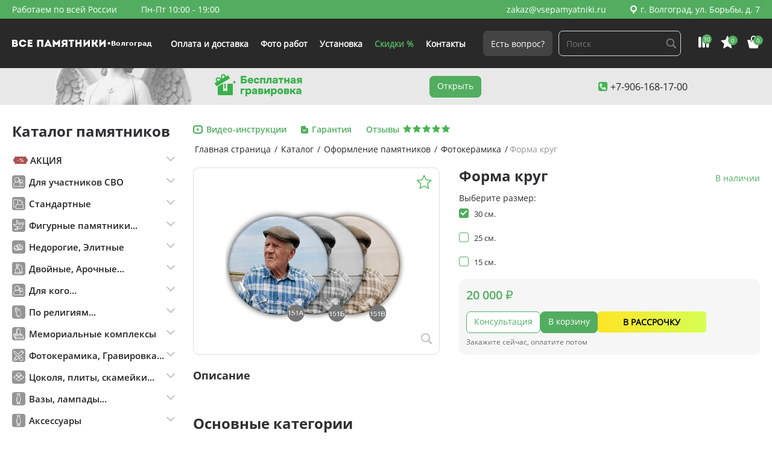

--- FILE ---
content_type: text/html; charset=UTF-8
request_url: https://vsepamyatniki-vlg.ru/catalog/oformlenie-pamyatnika/fotokeramika/kr-1/
body_size: 14443
content:
<!DOCTYPE html><html lang="ru"><head><meta http-equiv="Content-Type" content="text/html; charset=UTF-8" /><meta name="robots" content="index, follow" /><meta name="keywords" content="все памятники, памятники, на могилу, надгробные, на кладбище" /><meta name="description" content="Компания ⭐ВСЕ ПАМЯТНИКИ⭐ предлагает заказать Форма круг фотокерамика на кресты и памятники на кладбище в Волгограде и области от производителя. Бесплатная доставка по России! Тел. 8-800-700-60-74
" /><script data-skip-moving="true">(function(w, d, n) {var cl = "bx-core";var ht = d.documentElement;var htc = ht ? ht.className : undefined;if (htc === undefined || htc.indexOf(cl) !== -1){return;}var ua = n.userAgent;if (/(iPad;)|(iPhone;)/i.test(ua)){cl += " bx-ios";}else if (/Windows/i.test(ua)){cl += ' bx-win';}else if (/Macintosh/i.test(ua)){cl += " bx-mac";}else if (/Linux/i.test(ua) && !/Android/i.test(ua)){cl += " bx-linux";}else if (/Android/i.test(ua)){cl += " bx-android";}cl += (/(ipad|iphone|android|mobile|touch)/i.test(ua) ? " bx-touch" : " bx-no-touch");cl += w.devicePixelRatio && w.devicePixelRatio >= 2? " bx-retina": " bx-no-retina";if (/AppleWebKit/.test(ua)){cl += " bx-chrome";}else if (/Opera/.test(ua)){cl += " bx-opera";}else if (/Firefox/.test(ua)){cl += " bx-firefox";}ht.className = htc ? htc + " " + cl : cl;})(window, document, navigator);</script><link href="/bitrix/cache/css/b5/green/kernel_main/kernel_main_v1.css?176849634210074" type="text/css"  rel="stylesheet" /><link href="/bitrix/js/ui/design-tokens/dist/ui.design-tokens.min.css?176264346323463" type="text/css"  rel="stylesheet" /><link href="/bitrix/js/ui/fonts/opensans/ui.font.opensans.min.css?17626434632320" type="text/css"  rel="stylesheet" /><link href="/bitrix/js/main/popup/dist/main.popup.bundle.min.css?176264346228056" type="text/css"  rel="stylesheet" /><link href="/bitrix/cache/css/b5/green/page_475a6db0759cb5f9dc5cc2b9e7d733ec/page_475a6db0759cb5f9dc5cc2b9e7d733ec_v1.css?17684986321495" type="text/css"  rel="stylesheet" /><link href="/bitrix/cache/css/b5/green/template_45be100bc51434f9a3858ba07012137a/template_45be100bc51434f9a3858ba07012137a_v1.css?1768496342137737" type="text/css"  data-template-style="true" rel="stylesheet" /><script type="extension/settings" data-extension="main.date">{"formats":{"FORMAT_DATE":"DD.MM.YYYY","FORMAT_DATETIME":"DD.MM.YYYY HH:MI:SS","SHORT_DATE_FORMAT":"d.m.Y","MEDIUM_DATE_FORMAT":"j M Y","LONG_DATE_FORMAT":"j F Y","DAY_MONTH_FORMAT":"j F","DAY_SHORT_MONTH_FORMAT":"j M","SHORT_DAY_OF_WEEK_MONTH_FORMAT":"D, j F","SHORT_DAY_OF_WEEK_SHORT_MONTH_FORMAT":"D, j M","DAY_OF_WEEK_MONTH_FORMAT":"l, j F","FULL_DATE_FORMAT":"l, j F Y","SHORT_TIME_FORMAT":"H:i","LONG_TIME_FORMAT":"H:i:s"}}</script><meta http-equiv="Content-Type" content="text/html; charset=UTF-8"><meta id="viewport" name="viewport" content="width=device-width, initial-scale=1.0"><meta http-equiv="X-UA-Compatible" content="IE=edge"><title>Форма круг на памятник фотокерамика, цены, каталог для Волгограда и области</title><!-- Google Tag Manager --><!-- End Google Tag Manager --></head><body><!-- Google Tag Manager (noscript) --><noscript><iframe src="https://www.googletagmanager.com/ns.html?id=GTM-5FSDPRF"
height="0" width="0" style="display:none;visibility:hidden"></iframe></noscript><!-- End Google Tag Manager (noscript) --><div class="page-container page-main page-item"><header class="header"><div class="header_top"><div class="header__inner"><div class="left"><div class="left_textbox"><p>Работаем по всей России</p><p>Пн-Пт 10:00 - 19:00</p></div></div><div class="right"><div class="right_textbox"><a href="mailto:zakaz@vsepamyatniki.ru" class="link link_white">zakaz@vsepamyatniki.ru</a><a href="/offices/" class="address_top link link_white"><span class="icon-pin"></span> г. Волгоград, ул. Борьбы, д. 7</a></div></div></div></div><div class="header_bottom"><div class="header__inner"><div class="logo"><a class="logo_link" href="/"><img class="logo_text filter" src="/upload/iblock/290/j3a29ktcn5gb1kqjwbb47opqzlwbhgya.svg" alt=""><a class="mobile logo_phone" href="tel:88007006074">8 (800) 700-60-74</a></a></div><div class="menu"><ul class="nav__list"><li><a href="/delivery/" class="nav__link ">
                Оплата и доставка            </a></li><li><a href="/foto-rabot/" class="nav__link ">
                Фото работ            </a></li><li><a href="/installation/" class="nav__link ">
                Установка            </a></li><li><a href="/offers/" class="nav__link link_green">
                Скидки %            </a></li><li><a href="/support/" class="nav__link ">
                Контакты            </a></li></ul></div><div class="btns"><a href="#modal_0" rel="modal:open" class="btn btn_gray">Есть вопрос?</a><form action="/search/"><input type="search" name="q" class="form__item search__item" placeholder="Поиск"><input class="hidden" name="s" type="submit" value="Поиск" /></form>            </div><div class="panel"><div class="panel_item"><a href="/popular/"><span class="icon-rait"></span><span class="quantity">30</span></a></div><div class="panel_item"><a href="/favorites/"><span class="icon-raiting"></span><span class="quantity qFavorites">0</span></a></div><div class="panel_item"><a href="/cart/"><span class="icon-crt"></span><span class="quantity qCart">0</span></a></div></div><div class="burger mobile" id="burger"><span>МЕНЮ</span><button class="hamburger"><span></span></button></div></div></div></header><div class="banner_main desktop"><div class="banner__inner"><div class="action"><img src="/local/components/kit/site.phone/templates/header/img/free_engraving.svg" alt=""></div><a href="/catalog/rasprodazha-sklada/" class="btn">Открыть</a><div class="cont"><a href="tel:79061681700" class="link"><span class="icon-tel"></span>+7-906-168-17-00            </a></div></div></div><main class="page"><div class="page__inner"><section class="page__item"><div class="sidebar"><h2>Каталог памятников</h2><div class="sidebar_catalog"><div class="sidebar_catalog__accordion"><div class="accordion"><ul class='accordion__list'><li class="accordion__item" id="bx_1847241719_3914"><div class='accordion__btn'><p class='accordion__text'><span class='vpicon vpicon-discout'></span>АКЦИЯ</p></div><div class='accordion__content'><ul class='list'><li class="accordion__item" id="bx_1847241719_3915"><a class='link link_black' href='/catalog/rasprodazha-sklada/'>Памятники</a>                    </li><li class="" id="bx_1847241719_7481"><a class='link link_black' href='/catalog/pamyatniki-za-10-dney/'>Памятники за 10 дней</a>                    </li></ul></li><li class="" id="bx_1847241719_7482"><div class='accordion__btn'><p class='accordion__text'><span class='vpicon vpicon-whom'></span>Для участников СВО</p></div><div class='accordion__content'><ul class='list'><li class="accordion__item" id="bx_1847241719_7483"><a class='link link_black' href='/catalog/dlya-uchastnikov-svo/pamyatniki-dlya-uchastnikov-svo/'>Памятники</a>                    </li><li class="" id="bx_1847241719_7484"><a class='link link_black' href='/catalog/dlya-uchastnikov-svo/aksessuary-dlya-uchastnikov-svo/'>Аксессуары</a>                    </li></ul></li><li class="" id="bx_1847241719_164"><div class='accordion__btn'><p class='accordion__text'><span class='vpicon vpicon-disposition'></span>Стандартные</p></div><div class='accordion__content'><ul class='list'><li class="accordion__item" id="bx_1847241719_60"><a class='link link_black' href='/catalog/pamyatniki/vertikalnye/'>ВЕРТИКАЛЬНЫЕ</a>                    </li><li class="" id="bx_1847241719_61"><a class='link link_black' href='/catalog/pamyatniki/gorizontalnye/'>ГОРИЗОНТАЛЬНЫЕ</a>                    </li></ul></li><li class="" id="bx_1847241719_165"><div class='accordion__btn'><p class='accordion__text'><span class='vpicon vpicon-decoration'></span>Фигурные памятники...</p></div><div class='accordion__content'><ul class='list'><li class="accordion__item" id="bx_1847241719_68"><a class='link link_black' href='/catalog/pamyatniki/pamyatniki-s-tsvetami/'>С ЦВЕТАМИ</a>                    </li><li class="" id="bx_1847241719_67"><a class='link link_black' href='/catalog/pamyatniki/pamyatniki-v-vide-serdtsa/'>С СЕРДЦЕМ</a>                    </li><li class="" id="bx_1847241719_66"><a class='link link_black' href='/catalog/pamyatniki/s-krestom/'>С КРЕСТОМ</a>                    </li><li class="" id="bx_1847241719_180"><a class='link link_black' href='/catalog/pamyatniki/pamyatniki-s-angelami/'>С АНГЕЛОМ</a>                    </li><li class="" id="bx_1847241719_194"><a class='link link_black' href='/catalog/pamyatniki/pamyatniki-s-berezoy/'>С БЕРЕЗОЙ</a>                    </li><li class="" id="bx_1847241719_181"><a class='link link_black' href='/catalog/pamyatniki/pamyatniki-s-lebedem/'>С ЛЕБЕДЕМ</a>                    </li><li class="" id="bx_1847241719_3844"><a class='link link_black' href='/catalog/pamyatniki/s-golubyami/'>С ПТИЦАМИ</a>                    </li><li class="" id="bx_1847241719_75"><a class='link link_black' href='/catalog/pamyatniki/pamyatniki-s-gravirovkoy/'>С ГРАВИРОВКОЙ</a>                    </li></ul></li><li class="" id="bx_1847241719_160"><div class='accordion__btn'><p class='accordion__text'><span class='vpicon vpicon-price1'></span>Недорогие, Элитные</p></div><div class='accordion__content'><ul class='list'><li class="accordion__item" id="bx_1847241719_161"><a class='link link_black' href='/catalog/pamyatniki/ekonom/'>НЕДОРОГИЕ</a>                    </li><li class="" id="bx_1847241719_162"><a class='link link_black' href='/catalog/pamyatniki/elitnye/'>ЭЛИТНЫЕ</a>                    </li></ul></li><li class="" id="bx_1847241719_163"><div class='accordion__btn'><p class='accordion__text'><span class='vpicon vpicon-views'></span>Двойные, Арочные...</p></div><div class='accordion__content'><ul class='list'><li class="accordion__item" id="bx_1847241719_62"><a class='link link_black' href='/catalog/pamyatniki/dvoynye/'>ДВОЙНЫЕ</a>                    </li><li class="" id="bx_1847241719_63"><a class='link link_black' href='/catalog/pamyatniki/malenkie/'>МАЛЕНЬКИЕ</a>                    </li><li class="" id="bx_1847241719_64"><a class='link link_black' href='/catalog/pamyatniki/arochnye/'>С АРКОЙ</a>                    </li></ul></li><li class="" id="bx_1847241719_167"><div class='accordion__btn'><p class='accordion__text'><span class='vpicon vpicon-whom'></span>Для кого...</p></div><div class='accordion__content'><ul class='list'><li class="accordion__item" id="bx_1847241719_185"><a class='link link_black' href='/catalog/pamyatniki/roditelyam/'>РОДИТЕЛЯМ</a>                    </li><li class="" id="bx_1847241719_69"><a class='link link_black' href='/catalog/pamyatniki/pamyatniki-dlya-voennosluzhashchikh/'>ДЛЯ ВОЕННОСЛУЖАЩИХ</a>                    </li><li class="" id="bx_1847241719_130"><a class='link link_black' href='/catalog/pamyatniki/detskiy/'>ДЕТСКИЕ</a>                    </li><li class="" id="bx_1847241719_182"><a class='link link_black' href='/catalog/pamyatniki/zhenskiy/'>ЖЕНЩИНЕ</a>                    </li><li class="" id="bx_1847241719_183"><a class='link link_black' href='/catalog/pamyatniki/muzhskoy/'>МУЖЧИНЕ</a>                    </li><li class="" id="bx_1847241719_189"><a class='link link_black' href='/catalog/pamyatniki/mame/'>МАМЕ</a>                    </li><li class="" id="bx_1847241719_188"><a class='link link_black' href='/catalog/pamyatniki/pape/'>ОТЦУ</a>                    </li><li class="" id="bx_1847241719_186"><a class='link link_black' href='/catalog/pamyatniki/zhenskiy/'>БАБУШКЕ</a>                    </li><li class="" id="bx_1847241719_187"><a class='link link_black' href='/catalog/pamyatniki/muzhskoy/'>ДЕДУШКЕ</a>                    </li><li class="" id="bx_1847241719_190"><a class='link link_black' href='/catalog/pamyatniki/zhenskiy/'>ЖЕНЕ</a>                    </li><li class="" id="bx_1847241719_191"><a class='link link_black' href='/catalog/pamyatniki/muzhskoy/'>МУЖУ</a>                    </li></ul></li><li class="" id="bx_1847241719_166"><div class='accordion__btn'><p class='accordion__text'><span class='vpicon vpicon-affiliation'></span>По религиям...</p></div><div class='accordion__content'><ul class='list'><li class="accordion__item" id="bx_1847241719_192"><a class='link link_black' href='/catalog/pamyatniki/pravoslanyy/'>ПРАВОСЛАВНЫЕ</a>                    </li><li class="" id="bx_1847241719_131"><a class='link link_black' href='/catalog/pamyatniki/musulmanskiy/'>МУСУЛЬМАНСКИЕ</a>                    </li><li class="" id="bx_1847241719_132"><a class='link link_black' href='/catalog/pamyatniki/katolicheskiy/'>КАТОЛИЧЕСКИЕ</a>                    </li><li class="" id="bx_1847241719_134"><a class='link link_black' href='/catalog/pamyatniki/evreyskiy/'>ЕВРЕЙСКИЕ</a>                    </li></ul></li><li class="" id="bx_1847241719_78"><div class='accordion__btn'><p class='accordion__text'><span class='vpicon vpicon-complexes'></span>Мемориальные комплексы</p></div><div class='accordion__content'><ul class='list'><li class="accordion__item" id="bx_1847241719_79"><a class='link link_black' href='/catalog/memorialnye-kompleksy/kombinirovannye/'>КОМБИНИРОВАННЫЕ</a>                    </li><li class="" id="bx_1847241719_80"><a class='link link_black' href='/catalog/memorialnye-kompleksy/iz-chernogo-granita/'>ИЗ ГАББРО-ДИАБАЗА</a>                    </li><li class="" id="bx_1847241719_126"><a class='link link_black' href='/catalog/memorialnye-kompleksy/iz-chernogo-i-korichnevogo-granita/'>ГАББРО-ДИАБАЗ и ДЫМОВСКИЙ</a>                    </li><li class="" id="bx_1847241719_129"><a class='link link_black' href='/catalog/memorialnye-kompleksy/iz-serogo-i-chernogo-granita/'>ГАББРО-ДИАБАЗ и МАНСУРОВСКИЙ</a>                    </li><li class="" id="bx_1847241719_133"><a class='link link_black' href='/catalog/pamyatniki/evropeyskiy/'>ЕВРОПЕЙСКИЕ</a>                    </li></ul></li><li class="" id="bx_1847241719_146"><div class='accordion__btn'><p class='accordion__text'><span class='vpicon vpicon-mdecor'></span>Фотокерамика, Гравировка...</p></div><div class='accordion__content'><ul class='list'><li class="accordion__item" id="bx_1847241719_77"><a class='link link_black' href='/catalog/oformlenie-pamyatnika/fotokeramika/'>ФОТОКЕРАМИКА</a>                    </li><li class="" id="bx_1847241719_74"><a class='link link_black' href='/catalog/oformlenie-pamyatnika/gravirovka/'>ГРАВИРОВКА</a>                    </li><li class="" id="bx_1847241719_121"><a class='link link_black' href='/catalog/oformlenie-pamyatnika/peyzazhy/'>ПЕЙЗАЖЫ</a>                    </li><li class="" id="bx_1847241719_3445"><a class='link link_black' href='/epitafii-nadpisi/'>ЭПИТАФИИ</a>                    </li></ul></li><li class="" id="bx_1847241719_150"><div class='accordion__btn'><p class='accordion__text'><span class='vpicon vpicon-improvement'></span>Цоколя, плиты, скамейки...</p></div><div class='accordion__content'><ul class='list'><li class="accordion__item" id="bx_1847241719_151"><a class='link link_black' href='/catalog/blagoustrojstvo-mogil/tsokolya/'>ЦОКОЛЯ</a>                    </li><li class="" id="bx_1847241719_71"><a class='link link_black' href='/catalog/aksessuary/nadgrobnye-plity/'>ПЛИТЫ НАДГРОБНЫЕ</a>                    </li><li class="" id="bx_1847241719_3843"><a class='link link_black' href='/catalog/blagoustrojstvo-mogil/ogrady/'>ОГРАДЫ</a>                    </li><li class="" id="bx_1847241719_76"><a class='link link_black' href='/catalog/aksessuary/skameyki/'>СКАМЕЙКИ</a>                    </li><li class="" id="bx_1847241719_73"><a class='link link_black' href='/catalog/aksessuary/stoliki/'>СТОЛИКИ</a>                    </li><li class="" id="bx_1847241719_114"><a class='link link_black' href='/catalog/blagoustrojstvo-mogil/ploshchadki/'>ПЛОЩАДКИ</a>                    </li><li class="" id="bx_1847241719_127"><a class='link link_black' href='/catalog/blagoustrojstvo-mogil/granitnaya-plitka/'>ГРАНИТНАЯ ПЛИТКА</a>                    </li></ul></li><li class="" id="bx_1847241719_55"><div class='accordion__btn'><p class='accordion__text'><span class='vpicon vpicon-accessories1'></span>Вазы, лампады...</p></div><div class='accordion__content'><ul class='list'><li class="accordion__item" id="bx_1847241719_72"><a class='link link_black' href='/catalog/aksessuary/vazy-na-mogilu/'>ВАЗЫ НА МОГИЛУ</a>                    </li><li class="" id="bx_1847241719_139"><a class='link link_black' href='/catalog/aksessuary/lampady-na-mogilu/'>ЛАМПАДЫ НА МОГИЛУ</a>                    </li></ul></li><li class="" id="bx_1847241719_7493"><div class='accordion__btn'><p class='accordion__text'><span class='vpicon vpicon-accessories1'></span>Аксессуары</p></div><div class='accordion__content'><ul class='list'><li class="accordion__item" id="bx_1847241719_7495"><a class='link link_black' href='/catalog/aksessuary/tsvety/'>Цветы</a>                    </li><li class="" id="bx_1847241719_7499"><a class='link link_black' href='/catalog/aksessuary/skulptury/'>Скульптуры</a>                    </li><li class="" id="bx_1847241719_7497"><a class='link link_black' href='/catalog/aksessuary/barelefy/'>Барельефы</a>                    </li></ul></li><li class="" id="bx_1847241719_6905"><div class='accordion__btn'><p class='accordion__text'><span class='vpicon vpicon-decoration'></span>Памятники со стеклом</p></div><div class='accordion__content'><ul class='list'><li class="accordion__item" id="bx_1847241719_6911"><a class='link link_black' href='/catalog/izdeliya-iz-stekla/primery-rabot/'>Примеры работ из стекла</a>                    </li><li class="" id="bx_1847241719_6906"><a class='link link_black' href='/catalog/izdeliya-iz-stekla/vazy-iz-stekla/'>Вазы и лампады из стекла</a>                    </li><li class="" id="bx_1847241719_6908"><a class='link link_black' href='/catalog/izdeliya-iz-stekla/vstavki-kresty-iz-stekla/'>Вставки, кресты из стекла</a>                    </li></ul></li><li class="" id="bx_1847241719_7478"><div class='accordion__btn'><p class='accordion__text'><span class='vpicon vpicon-complexes'></span>Цветные комплексы</p></div><div class='accordion__content'><ul class='list'><li class="accordion__item" id="bx_1847241719_7479"><a class='link link_black' href='/catalog/tsvetnye-kompleksy/'>Комплексы</a>                    </li></ul></li></ul></div></div></div><div id="bx_3218110189_16549" class="banner"><img src="/upload/iblock/ad0/9sowm99r0xiw2qmarminislzbea04g30.png" alt="Памятники от 10 рабочих дней" loading="lazy"></div><div class="articles"><h2>Статьи</h2><div  class="articles_box"><a  href="/articles/kak_my_izgotavlivaem_pamyatniki_ot_kamnya_do_gotovogo_izdeliya/" class="articles_box__item"><div class="art_img"><img src="/upload/iblock/ad2/2anb6tzur8ten6w9ftj2g5ig1avoi0y4.png" alt="Как мы изготавливаем памятники: от камня до готового изделия" loading="lazy"></div><p>Как мы изготавливаем памятники: от камня до готового изделия</p><p class="date">29.08.2025</p></a><a  href="/articles/kogda_sezon_ustanovki_pamyatnikov_zakanchivaetsya_i_kak_ne_opozdat/" class="articles_box__item"><div class="art_img"><img src="/upload/iblock/d68/4jm1daho5a6agqg3lsw1g0pe82xpo3hf.png" alt="Когда сезон установки памятников заканчивается — и как не опоздать" loading="lazy"></div><p>Когда сезон установки памятников заканчивается — и как не опоздать</p><p class="date">25.08.2025</p></a><a  href="/articles/uspeyte_ustanovit_pamyatnik_do_kontsa_2025_goda/" class="articles_box__item"><div class="art_img"><img src="/upload/iblock/907/z1zpphzpe036mq2zxljt8qz1jk80698i.jpg" alt="Успейте установить памятник до конца 2025 года" loading="lazy"></div><p>Успейте установить памятник до конца 2025 года</p><p class="date">12.08.2025</p></a><a  href="/articles/chem_otlichayutsya_pamyatniki_iz_granita_mramora_i_kvartsita/" class="articles_box__item"><div class="art_img"><img src="/upload/iblock/44d/iu3qx3t46m43karuejtkgducfo37g2ci.png" alt="Чем отличаются памятники из гранита, мрамора и кварцита" loading="lazy"></div><p>Чем отличаются памятники из гранита, мрамора и кварцита</p><p class="date">19.06.2025</p></a><a  href="/articles/kak_zakazat_pamyatnik_s_dostavkoy_i_ustanovkoy_po_vsey_rossii/" class="articles_box__item"><div class="art_img"><img src="/upload/iblock/11b/4yc1ff7j6tvknb1sq3bz8h2br1fz6k3x.webp" alt="Как заказать памятник с доставкой и установкой по всей России" loading="lazy"></div><p>Как заказать памятник с доставкой и установкой по всей России</p><p class="date">17.06.2025</p></a></div></div></div><div class="main_content "><div class="block_title main_cat_title"><div class="block_title__right"><ul class="bc" itemprop="http://schema.org/breadcrumb" itemscope itemtype="http://schema.org/BreadcrumbList"><li id='breadcrumb_0' itemprop='itemListElement' itemscope itemtype='http://schema.org/ListItem'><a class='link' href='/' itemprop='item'><span
                itemprop='name'>Главная страница</span></a><meta itemprop='position' content='{(0 + 1)}' /></li><li id='breadcrumb_1' itemprop='itemListElement' itemscope itemtype='http://schema.org/ListItem'><span class="separator">/</span><a class='link' href='/catalog/' itemprop='item'><span
                itemprop='name'>Каталог</span></a><meta itemprop='position' content='{(1 + 1)}' /></li><li id='breadcrumb_2' itemprop='itemListElement' itemscope itemtype='http://schema.org/ListItem'><span class="separator">/</span><a class='link' href='/catalog/oformlenie-pamyatnika/' itemprop='item'><span
                itemprop='name'>Оформление памятников</span></a><meta itemprop='position' content='{(2 + 1)}' /></li><li id='breadcrumb_3' itemprop='itemListElement' itemscope itemtype='http://schema.org/ListItem'><span class="separator">/</span><a class='link' href='/catalog/oformlenie-pamyatnika/fotokeramika/' itemprop='item'><span
                itemprop='name'>Фотокерамика</span></a><meta itemprop='position' content='{(3 + 1)}' /></li><li itemprop='itemListElement' itemscope itemtype='http://schema.org/ListItem'><span class="separator">/</span><p itemprop='name'>Форма круг</p><meta itemprop='position' content='{(4 + 1)}' /></li></ul></div><div class="block_title__info"><a href="/video/" class="block_title__info_item"><span class="icon-video ico_span"></span><p>Видео-инструкции</p></a><a href="/warranty/" class="block_title__info_item"><span class="icon-garant ico_span"></span><p>Гарантия</p></a><a href="/reviews/" class="block_title__info_item feedbck"><p>Отзывы</p><div class="raiting"><span class="icon-raiting"></span><span class="icon-raiting"></span><span class="icon-raiting"></span><span class="icon-raiting"></span><span class="icon-raiting"></span></div></a></div></div><style>
        .product_slider .tabs {
            flex-direction: unset;
        }
    </style><form class="product"><div class="product_details__title mobile"><h1>Форма круг</h1><p class="ability">В наличии</p></div><div class="product_main"><div class="left"><div class="product_slider"><div class="tabs tabs-cards"><div class="tabs__content"><div class="tabs__item active"><a href="/upload/iblock/cd5/cd5994bb60fdca363763450d4f722c5d.png" rel="1" class="view fancybox"><span class="icon-src"></span></a><button class="add favorite" data-favorite="3574"><span class="icon-liked"><span class="path1"></span><span class="path2"></span></span></button><img src="/upload/iblock/cd5/cd5994bb60fdca363763450d4f722c5d.png" alt="Форма круг"></div></div></div></div></div><div class="right"><div class="product_details"><div class="product_details__title desktop"><h1>Форма круг</h1><p class="ability">В наличии</p></div><div class="product_details__announce"><p>Выберите размер:</p><div class="param_container"><div class="label_box count-changer_box"><label class="inline-label form__checkbox parameter" for="10625"><input id="10625" class="form__checkbox_hidden" type="radio" name="offer" value="10625" checked="checked"><span class="form__checkbox_indicator"></span><div class="parameter_p"><span>30 см.</span></div></label></div><div class="label_box count-changer_box"><label class="inline-label form__checkbox parameter" for="10624"><input id="10624" class="form__checkbox_hidden" type="radio" name="offer" value="10624" ><span class="form__checkbox_indicator"></span><div class="parameter_p"><span>25 см.</span></div></label></div><div class="label_box count-changer_box"><label class="inline-label form__checkbox parameter" for="10623"><input id="10623" class="form__checkbox_hidden" type="radio" name="offer" value="10623" ><span class="form__checkbox_indicator"></span><div class="parameter_p"><span>15 см.</span></div></label></div></div></div><div class="product_details__price"><div class="product_details__price_top"><div class="right"><div class="price"><div class="new total_price"></div></div></div></div><div class="product_details__price_bottom"><div class="btns"><a class="btn btn_simple_green" href="#modal_0" rel="modal:open">
                                Консультация                            </a><a class="btn js-add-basket" href="javascript:">
                                В корзину                            </a><a href="#modal_0" rel="modal:open" class="btn-installment">В рассрочку</a></div><p>Закажите сейчас, оплатите потом</p></div></div></div></div></div><div class="product_main descr"><div class="left"><h2>Описание</h2><div class="descr_container"></div></div></div></form><div class="block_title desktop"><div class="block_title__right"><h2>Основные категории</h2></div></div><div class="catalog_tile slider_categories desktop"><a href="/catalog/pamyatniki/dvoynye/" class="link catalog_tile__item"><div class="item_img"><img src="/upload/uf/3fb/3fb2f8d74375569d9f50c14f699b73e3.jpg" alt="Двойные" loading="lazy"></div><div class="item_info"><p class="item_title center">Двойные</p></div></a><a href="/catalog/pamyatniki/pravoslanyy/" class="link catalog_tile__item"><div class="item_img"><img src="/upload/uf/7bf/7bfe6964df5709927362c7edfa31f40c.jpg" alt="Православный" loading="lazy"></div><div class="item_info"><p class="item_title center">Православный</p></div></a><a href="/catalog/aksessuary/nadgrobnye-plity/" class="link catalog_tile__item"><div class="item_img"><img src="/upload/uf/f94/f9414a7173cc59bcc7f94973dc3396d2.jpg" alt="Надгробные плиты" loading="lazy"></div><div class="item_info"><p class="item_title center">Надгробные плиты</p></div></a><a href="/catalog/aksessuary/vazy-na-mogilu/" class="link catalog_tile__item"><div class="item_img"><img src="/upload/uf/1d1/1d15233c0ebf8d0b0b4cddc1fef366b0.jpg" alt="Вазы" loading="lazy"></div><div class="item_info"><p class="item_title center">Вазы</p></div></a></div></div></section></div></main><footer class="footer"><div class="footer__inner"><div class="footer__inner_col"><p class="col_name">Памятники</p><ul class="list"><li><a href="/catalog/pamyatniki/ekonom/" class="link link_white ">
                Недорогие            </a></li><li><a href="/catalog/pamyatniki/elitnye/" class="link link_white ">
                Элитные            </a></li><li><a href="/catalog/pamyatniki/dvoynye/" class="link link_white ">
                Двойные            </a></li><li><a href="/catalog/pamyatniki/vertikalnye/" class="link link_white ">
                Вертикальные            </a></li><li><a href="/catalog/pamyatniki/gorizontalnye/" class="link link_white ">
                Горизонтальные            </a></li><li><a href="/catalog/pamyatniki/pamyatniki-s-berezoy/" class="link link_white ">
                С березой            </a></li><li><a href="/catalog/pamyatniki/pamyatniki-v-vide-serdtsa/" class="link link_white ">
                С сердцем            </a></li><li><a href="/catalog/pamyatniki/s-krestom/" class="link link_white ">
                С крестом            </a></li><li><a href="/catalog/pamyatniki/pamyatniki-s-angelami/" class="link link_white ">
                С ангелом            </a></li><li><a href="/catalog/memorialnye-kompleksy/" class="link link_white ">
                Комплексы из гранита            </a></li></ul></div><div class="footer__inner_col"><p class="col_name">Аксессуары</p><ul class="list"><li><a href="/catalog/aksessuary/vazy-na-mogilu/" class="link link_white ">
                Вазы            </a></li><li><a href="/catalog/aksessuary/lampady-na-mogilu/" class="link link_white ">
                Лампады            </a></li><li><a href="/catalog/aksessuary/stoliki/" class="link link_white ">
                Столики            </a></li><li><a href="/catalog/aksessuary/skameyki/" class="link link_white ">
                Скамейки            </a></li><li><a href="/catalog/aksessuary/krest-mramorniy/" class="link link_white ">
                Кресты мраморные            </a></li><li><a href="/catalog/aksessuary/cvetok-mramorniy/" class="link link_white ">
                Цветы мраморные            </a></li><li><a href="/epitafii-nadpisi/" class="link link_white ">
                Эпитафии на памятник            </a></li><li><a href="/catalog/oformlenie-pamyatnika/fotokeramika/" class="link link_white  selected">
                Фотокерамика            </a></li><li><a href="/catalog/blagoustrojstvo-mogil/tsokolya/" class="link link_white ">
                Цоколя гранитные            </a></li><li><a href="/catalog/aksessuary/nadgrobnye-plity/" class="link link_white ">
                Надгробные плиты            </a></li></ul></div><div class="footer__inner_col"><p class="col_name">Информация</p><ul class="list"><li><a href="/about/" class="link link_white ">
                О Нас            </a></li><li><a href="/contract/" class="link link_white ">
                Договор и реквизиты            </a></li><li><a href="/delivery/" class="link link_white ">
                Оплата и доставка            </a></li><li><a href="/warranty/" class="link link_white ">
                Гарантия            </a></li><li><a href="/reviews/" class="link link_white ">
                Отзывы            </a></li><li><a href="/gravirovka-na-pamyatnike/" class="link link_white ">
                Гравировка            </a></li><li><a href="/order-steps/" class="link link_white ">
                Как сделать заказ            </a></li><li><a href="/installation/" class="link link_white ">
                Установка памятника            </a></li><li><a href="/commercial-offer/" class="link link_white ">
                Оптовые продажи            </a></li><li><a href="/articles/" class="link link_white ">
                Статьи и новости            </a></li><li><a href="/offers/" class="link link_white ">
                Акции            </a></li><li><a href="/support/" class="link link_white ">
                Контакты            </a></li></ul></div><div class="footer__inner_col"><p class="col_name">Мы в соц.сетях</p><div class="social"><a href="https://dzen.ru/vsepamyatniki" rel="nofollow" target="_blank"><img src="/local/components/kit/eshop.socnet.links/templates/socnet_img/img/dzen.svg" alt=""></a><a href="https://vk.com/vsepamyatniki" rel="nofollow" target="_blank"><img src="/local/components/kit/eshop.socnet.links/templates/socnet_img/img/vk.svg" alt=""></a><a href="https://rutube.ru/channel/46483532/" rel="nofollow" target="_blank"><img src="/local/components/kit/eshop.socnet.links/templates/socnet_img/img/rutube.svg" alt=""></a></div><div class="ya-rait"><iframe src="https://yandex.ru/sprav/widget/rating-badge/84810242450?type=rating&theme=dark" width="150" height="50" frameborder="0"></iframe></div><div class="address"><p>г. Волгоград, ул. Борьбы, д. 7</p></div></div><div class="footer_mobile mobile"><div class="accordion"><ul class="accordion__list"><li class="accordion__item"><div class="accordion__btn"><p class="accordion__text">Памятники</p></div><div class="accordion__content"><ul class="list"><li><a href="/catalog/pamyatniki/ekonom/" class="link link_black ">
                Недорогие            </a></li><li><a href="/catalog/pamyatniki/elitnye/" class="link link_black ">
                Элитные            </a></li><li><a href="/catalog/pamyatniki/dvoynye/" class="link link_black ">
                Двойные            </a></li><li><a href="/catalog/pamyatniki/vertikalnye/" class="link link_black ">
                Вертикальные            </a></li><li><a href="/catalog/pamyatniki/gorizontalnye/" class="link link_black ">
                Горизонтальные            </a></li><li><a href="/catalog/pamyatniki/pamyatniki-s-berezoy/" class="link link_black ">
                С березой            </a></li><li><a href="/catalog/pamyatniki/pamyatniki-v-vide-serdtsa/" class="link link_black ">
                С сердцем            </a></li><li><a href="/catalog/pamyatniki/s-krestom/" class="link link_black ">
                С крестом            </a></li><li><a href="/catalog/pamyatniki/pamyatniki-s-angelami/" class="link link_black ">
                С ангелом            </a></li><li><a href="/catalog/memorialnye-kompleksy/" class="link link_black ">
                Комплексы из гранита            </a></li></ul></div></li><li class="accordion__item"><div class="accordion__btn"><p class="accordion__text">Аксессуары</p></div><div class="accordion__content"><ul class="list"><li><a href="/catalog/aksessuary/vazy-na-mogilu/" class="link link_black ">
                Вазы            </a></li><li><a href="/catalog/aksessuary/lampady-na-mogilu/" class="link link_black ">
                Лампады            </a></li><li><a href="/catalog/aksessuary/stoliki/" class="link link_black ">
                Столики            </a></li><li><a href="/catalog/aksessuary/skameyki/" class="link link_black ">
                Скамейки            </a></li><li><a href="/catalog/aksessuary/krest-mramorniy/" class="link link_black ">
                Кресты мраморные            </a></li><li><a href="/catalog/aksessuary/cvetok-mramorniy/" class="link link_black ">
                Цветы мраморные            </a></li><li><a href="/epitafii-nadpisi/" class="link link_black ">
                Эпитафии на памятник            </a></li><li><a href="/catalog/oformlenie-pamyatnika/fotokeramika/" class="link link_black  selected">
                Фотокерамика            </a></li><li><a href="/catalog/blagoustrojstvo-mogil/tsokolya/" class="link link_black ">
                Цоколя гранитные            </a></li><li><a href="/catalog/aksessuary/nadgrobnye-plity/" class="link link_black ">
                Надгробные плиты            </a></li></ul></div></li><li class="accordion__item"><div class="accordion__btn"><p class="accordion__text">Информация</p></div><div class="accordion__content"><ul class="list"><li><a href="/about/" class="link link_black ">
                О Нас            </a></li><li><a href="/contract/" class="link link_black ">
                Договор и реквизиты            </a></li><li><a href="/delivery/" class="link link_black ">
                Оплата и доставка            </a></li><li><a href="/warranty/" class="link link_black ">
                Гарантия            </a></li><li><a href="/reviews/" class="link link_black ">
                Отзывы            </a></li><li><a href="/gravirovka-na-pamyatnike/" class="link link_black ">
                Гравировка            </a></li><li><a href="/order-steps/" class="link link_black ">
                Как сделать заказ            </a></li><li><a href="/installation/" class="link link_black ">
                Установка памятника            </a></li><li><a href="/commercial-offer/" class="link link_black ">
                Оптовые продажи            </a></li><li><a href="/articles/" class="link link_black ">
                Статьи и новости            </a></li><li><a href="/offers/" class="link link_black ">
                Акции            </a></li><li><a href="/support/" class="link link_black ">
                Контакты            </a></li></ul></div></li><li class="accordion__item accordion__item_open"><div class="accordion__btn"><p class="accordion__text">Контакты</p></div><div class="accordion__content contacts" style="display: block;"><div class="contacts_inner"><div class="social"><a href="https://dzen.ru/vsepamyatniki" rel="nofollow" target="_blank"><img src="/local/components/kit/eshop.socnet.links/templates/socnet_img/img/dzen.svg" alt=""></a><a href="https://vk.com/vsepamyatniki" rel="nofollow" target="_blank"><img src="/local/components/kit/eshop.socnet.links/templates/socnet_img/img/vk.svg" alt=""></a><a href="https://rutube.ru/channel/46483532/" rel="nofollow" target="_blank"><img src="/local/components/kit/eshop.socnet.links/templates/socnet_img/img/rutube.svg" alt=""></a></div><div class="ya-rait"><iframe src="https://yandex.ru/sprav/widget/rating-badge/84810242450?type=rating&theme=dark" width="150" height="50" frameborder="0"></iframe></div></div><div class="address"><p>г. Волгоград, ул. Борьбы, д. 7</p></div></div></li></ul></div></div></div><div class="footer_bottom"><div class="footer__inner"><p>2014 — 2026 © Vsepamyatniki</p></div></div></footer><div class="menu_wrapper menu_opener"><div class="menu_mobile"><div class="menu_mobile__inner"><div class="menu_body"><div class="menu_body__inner"><div class="menu_body__inner_top"><a href="#modal_0" rel="modal:open" class="btn btn_gray">Есть вопрос?</a><form action="/search/"><input type="search" name="q" class="form__item search__item" placeholder="Поиск"><input class="hidden" name="s" type="submit" value="Поиск" /></form>                    </div><div class="promos"><a href="/video/" class="block_title__info_item"><span class="icon-video ico_span"></span><p>Видео-инструкции</p></a><a href="/warranty/" class="block_title__info_item"><span class="icon-garant ico_span"></span><p>Гарантия</p></a><a href="/support/" class="block_title__info_item"><span class="icon-cont ico_span"></span><p>Контакты</p></a><a href="/reviews/" class="block_title__info_item feedbck"><p>Отзывы</p><div class="raiting"><span class="icon-raiting"></span><span class="icon-raiting"></span><span class="icon-raiting"></span><span class="icon-raiting"></span><span class="icon-raiting"></span></div></a></div><h2>Каталог памятников</h2><div class="sidebar_catalog__accordion"><div class="accordion"><ul class='accordion__list'><li class="accordion__item" id="bx_4145281613_3914"><div class='accordion__btn'><p class='accordion__text'><span class='vpicon vpicon-discout'></span>АКЦИЯ</p></div><div class='accordion__content'><ul class='list'><li class="accordion__item" id="bx_4145281613_3915"><a class='link link_black' href='/catalog/rasprodazha-sklada/'>Памятники</a>            </li><li class="" id="bx_4145281613_7481"><a class='link link_black' href='/catalog/pamyatniki-za-10-dney/'>Памятники за 10 дней</a>            </li></ul></li><li class="" id="bx_4145281613_7482"><div class='accordion__btn'><p class='accordion__text'><span class='vpicon vpicon-whom'></span>Для участников СВО</p></div><div class='accordion__content'><ul class='list'><li class="accordion__item" id="bx_4145281613_7483"><a class='link link_black' href='/catalog/dlya-uchastnikov-svo/pamyatniki-dlya-uchastnikov-svo/'>Памятники</a>            </li><li class="" id="bx_4145281613_7484"><a class='link link_black' href='/catalog/dlya-uchastnikov-svo/aksessuary-dlya-uchastnikov-svo/'>Аксессуары</a>            </li></ul></li><li class="" id="bx_4145281613_164"><div class='accordion__btn'><p class='accordion__text'><span class='vpicon vpicon-disposition'></span>Стандартные</p></div><div class='accordion__content'><ul class='list'><li class="accordion__item" id="bx_4145281613_60"><a class='link link_black' href='/catalog/pamyatniki/vertikalnye/'>ВЕРТИКАЛЬНЫЕ</a>            </li><li class="" id="bx_4145281613_61"><a class='link link_black' href='/catalog/pamyatniki/gorizontalnye/'>ГОРИЗОНТАЛЬНЫЕ</a>            </li></ul></li><li class="" id="bx_4145281613_165"><div class='accordion__btn'><p class='accordion__text'><span class='vpicon vpicon-decoration'></span>Фигурные памятники...</p></div><div class='accordion__content'><ul class='list'><li class="accordion__item" id="bx_4145281613_68"><a class='link link_black' href='/catalog/pamyatniki/pamyatniki-s-tsvetami/'>С ЦВЕТАМИ</a>            </li><li class="" id="bx_4145281613_67"><a class='link link_black' href='/catalog/pamyatniki/pamyatniki-v-vide-serdtsa/'>С СЕРДЦЕМ</a>            </li><li class="" id="bx_4145281613_66"><a class='link link_black' href='/catalog/pamyatniki/s-krestom/'>С КРЕСТОМ</a>            </li><li class="" id="bx_4145281613_180"><a class='link link_black' href='/catalog/pamyatniki/pamyatniki-s-angelami/'>С АНГЕЛОМ</a>            </li><li class="" id="bx_4145281613_194"><a class='link link_black' href='/catalog/pamyatniki/pamyatniki-s-berezoy/'>С БЕРЕЗОЙ</a>            </li><li class="" id="bx_4145281613_181"><a class='link link_black' href='/catalog/pamyatniki/pamyatniki-s-lebedem/'>С ЛЕБЕДЕМ</a>            </li><li class="" id="bx_4145281613_3844"><a class='link link_black' href='/catalog/pamyatniki/s-golubyami/'>С ПТИЦАМИ</a>            </li><li class="" id="bx_4145281613_75"><a class='link link_black' href='/catalog/pamyatniki/pamyatniki-s-gravirovkoy/'>С ГРАВИРОВКОЙ</a>            </li></ul></li><li class="" id="bx_4145281613_160"><div class='accordion__btn'><p class='accordion__text'><span class='vpicon vpicon-price1'></span>Недорогие, Элитные</p></div><div class='accordion__content'><ul class='list'><li class="accordion__item" id="bx_4145281613_161"><a class='link link_black' href='/catalog/pamyatniki/ekonom/'>НЕДОРОГИЕ</a>            </li><li class="" id="bx_4145281613_162"><a class='link link_black' href='/catalog/pamyatniki/elitnye/'>ЭЛИТНЫЕ</a>            </li></ul></li><li class="" id="bx_4145281613_163"><div class='accordion__btn'><p class='accordion__text'><span class='vpicon vpicon-views'></span>Двойные, Арочные...</p></div><div class='accordion__content'><ul class='list'><li class="accordion__item" id="bx_4145281613_62"><a class='link link_black' href='/catalog/pamyatniki/dvoynye/'>ДВОЙНЫЕ</a>            </li><li class="" id="bx_4145281613_63"><a class='link link_black' href='/catalog/pamyatniki/malenkie/'>МАЛЕНЬКИЕ</a>            </li><li class="" id="bx_4145281613_64"><a class='link link_black' href='/catalog/pamyatniki/arochnye/'>С АРКОЙ</a>            </li></ul></li><li class="" id="bx_4145281613_167"><div class='accordion__btn'><p class='accordion__text'><span class='vpicon vpicon-whom'></span>Для кого...</p></div><div class='accordion__content'><ul class='list'><li class="accordion__item" id="bx_4145281613_185"><a class='link link_black' href='/catalog/pamyatniki/roditelyam/'>РОДИТЕЛЯМ</a>            </li><li class="" id="bx_4145281613_69"><a class='link link_black' href='/catalog/pamyatniki/pamyatniki-dlya-voennosluzhashchikh/'>ДЛЯ ВОЕННОСЛУЖАЩИХ</a>            </li><li class="" id="bx_4145281613_130"><a class='link link_black' href='/catalog/pamyatniki/detskiy/'>ДЕТСКИЕ</a>            </li><li class="" id="bx_4145281613_182"><a class='link link_black' href='/catalog/pamyatniki/zhenskiy/'>ЖЕНЩИНЕ</a>            </li><li class="" id="bx_4145281613_183"><a class='link link_black' href='/catalog/pamyatniki/muzhskoy/'>МУЖЧИНЕ</a>            </li><li class="" id="bx_4145281613_189"><a class='link link_black' href='/catalog/pamyatniki/mame/'>МАМЕ</a>            </li><li class="" id="bx_4145281613_188"><a class='link link_black' href='/catalog/pamyatniki/pape/'>ОТЦУ</a>            </li><li class="" id="bx_4145281613_186"><a class='link link_black' href='/catalog/pamyatniki/zhenskiy/'>БАБУШКЕ</a>            </li><li class="" id="bx_4145281613_187"><a class='link link_black' href='/catalog/pamyatniki/muzhskoy/'>ДЕДУШКЕ</a>            </li><li class="" id="bx_4145281613_190"><a class='link link_black' href='/catalog/pamyatniki/zhenskiy/'>ЖЕНЕ</a>            </li><li class="" id="bx_4145281613_191"><a class='link link_black' href='/catalog/pamyatniki/muzhskoy/'>МУЖУ</a>            </li></ul></li><li class="" id="bx_4145281613_166"><div class='accordion__btn'><p class='accordion__text'><span class='vpicon vpicon-affiliation'></span>По религиям...</p></div><div class='accordion__content'><ul class='list'><li class="accordion__item" id="bx_4145281613_192"><a class='link link_black' href='/catalog/pamyatniki/pravoslanyy/'>ПРАВОСЛАВНЫЕ</a>            </li><li class="" id="bx_4145281613_131"><a class='link link_black' href='/catalog/pamyatniki/musulmanskiy/'>МУСУЛЬМАНСКИЕ</a>            </li><li class="" id="bx_4145281613_132"><a class='link link_black' href='/catalog/pamyatniki/katolicheskiy/'>КАТОЛИЧЕСКИЕ</a>            </li><li class="" id="bx_4145281613_134"><a class='link link_black' href='/catalog/pamyatniki/evreyskiy/'>ЕВРЕЙСКИЕ</a>            </li></ul></li><li class="" id="bx_4145281613_78"><div class='accordion__btn'><p class='accordion__text'><span class='vpicon vpicon-complexes'></span>Мемориальные комплексы</p></div><div class='accordion__content'><ul class='list'><li class="accordion__item" id="bx_4145281613_79"><a class='link link_black' href='/catalog/memorialnye-kompleksy/kombinirovannye/'>КОМБИНИРОВАННЫЕ</a>            </li><li class="" id="bx_4145281613_80"><a class='link link_black' href='/catalog/memorialnye-kompleksy/iz-chernogo-granita/'>ИЗ ГАББРО-ДИАБАЗА</a>            </li><li class="" id="bx_4145281613_126"><a class='link link_black' href='/catalog/memorialnye-kompleksy/iz-chernogo-i-korichnevogo-granita/'>ГАББРО-ДИАБАЗ и ДЫМОВСКИЙ</a>            </li><li class="" id="bx_4145281613_129"><a class='link link_black' href='/catalog/memorialnye-kompleksy/iz-serogo-i-chernogo-granita/'>ГАББРО-ДИАБАЗ и МАНСУРОВСКИЙ</a>            </li><li class="" id="bx_4145281613_133"><a class='link link_black' href='/catalog/pamyatniki/evropeyskiy/'>ЕВРОПЕЙСКИЕ</a>            </li></ul></li><li class="" id="bx_4145281613_146"><div class='accordion__btn'><p class='accordion__text'><span class='vpicon vpicon-mdecor'></span>Фотокерамика, Гравировка...</p></div><div class='accordion__content'><ul class='list'><li class="accordion__item" id="bx_4145281613_77"><a class='link link_black' href='/catalog/oformlenie-pamyatnika/fotokeramika/'>ФОТОКЕРАМИКА</a>            </li><li class="" id="bx_4145281613_74"><a class='link link_black' href='/catalog/oformlenie-pamyatnika/gravirovka/'>ГРАВИРОВКА</a>            </li><li class="" id="bx_4145281613_121"><a class='link link_black' href='/catalog/oformlenie-pamyatnika/peyzazhy/'>ПЕЙЗАЖЫ</a>            </li><li class="" id="bx_4145281613_3445"><a class='link link_black' href='/epitafii-nadpisi/'>ЭПИТАФИИ</a>            </li></ul></li><li class="" id="bx_4145281613_150"><div class='accordion__btn'><p class='accordion__text'><span class='vpicon vpicon-improvement'></span>Цоколя, плиты, скамейки...</p></div><div class='accordion__content'><ul class='list'><li class="accordion__item" id="bx_4145281613_151"><a class='link link_black' href='/catalog/blagoustrojstvo-mogil/tsokolya/'>ЦОКОЛЯ</a>            </li><li class="" id="bx_4145281613_71"><a class='link link_black' href='/catalog/aksessuary/nadgrobnye-plity/'>ПЛИТЫ НАДГРОБНЫЕ</a>            </li><li class="" id="bx_4145281613_3843"><a class='link link_black' href='/catalog/blagoustrojstvo-mogil/ogrady/'>ОГРАДЫ</a>            </li><li class="" id="bx_4145281613_76"><a class='link link_black' href='/catalog/aksessuary/skameyki/'>СКАМЕЙКИ</a>            </li><li class="" id="bx_4145281613_73"><a class='link link_black' href='/catalog/aksessuary/stoliki/'>СТОЛИКИ</a>            </li><li class="" id="bx_4145281613_114"><a class='link link_black' href='/catalog/blagoustrojstvo-mogil/ploshchadki/'>ПЛОЩАДКИ</a>            </li><li class="" id="bx_4145281613_127"><a class='link link_black' href='/catalog/blagoustrojstvo-mogil/granitnaya-plitka/'>ГРАНИТНАЯ ПЛИТКА</a>            </li></ul></li><li class="" id="bx_4145281613_55"><div class='accordion__btn'><p class='accordion__text'><span class='vpicon vpicon-accessories1'></span>Вазы, лампады...</p></div><div class='accordion__content'><ul class='list'><li class="accordion__item" id="bx_4145281613_72"><a class='link link_black' href='/catalog/aksessuary/vazy-na-mogilu/'>ВАЗЫ НА МОГИЛУ</a>            </li><li class="" id="bx_4145281613_139"><a class='link link_black' href='/catalog/aksessuary/lampady-na-mogilu/'>ЛАМПАДЫ НА МОГИЛУ</a>            </li></ul></li><li class="" id="bx_4145281613_7493"><div class='accordion__btn'><p class='accordion__text'><span class='vpicon vpicon-accessories1'></span>Аксессуары</p></div><div class='accordion__content'><ul class='list'><li class="accordion__item" id="bx_4145281613_7495"><a class='link link_black' href='/catalog/aksessuary/tsvety/'>Цветы</a>            </li><li class="" id="bx_4145281613_7499"><a class='link link_black' href='/catalog/aksessuary/skulptury/'>Скульптуры</a>            </li><li class="" id="bx_4145281613_7497"><a class='link link_black' href='/catalog/aksessuary/barelefy/'>Барельефы</a>            </li></ul></li><li class="" id="bx_4145281613_6905"><div class='accordion__btn'><p class='accordion__text'><span class='vpicon vpicon-decoration'></span>Памятники со стеклом</p></div><div class='accordion__content'><ul class='list'><li class="accordion__item" id="bx_4145281613_6911"><a class='link link_black' href='/catalog/izdeliya-iz-stekla/primery-rabot/'>Примеры работ из стекла</a>            </li><li class="" id="bx_4145281613_6906"><a class='link link_black' href='/catalog/izdeliya-iz-stekla/vazy-iz-stekla/'>Вазы и лампады из стекла</a>            </li><li class="" id="bx_4145281613_6908"><a class='link link_black' href='/catalog/izdeliya-iz-stekla/vstavki-kresty-iz-stekla/'>Вставки, кресты из стекла</a>            </li></ul></li><li class="" id="bx_4145281613_7478"><div class='accordion__btn'><p class='accordion__text'><span class='vpicon vpicon-complexes'></span>Цветные комплексы</p></div><div class='accordion__content'><ul class='list'><li class="accordion__item" id="bx_4145281613_7479"><a class='link link_black' href='/catalog/tsvetnye-kompleksy/'>Комплексы</a>            </li></ul></li></ul></div></div></div></div></div></div></div><div class="submenu"><div class="submenu__inner"><div class="submenu__inner_item submenu_search"><span class="icon-src"></span><p>Поиск</p></div><a class="submenu__inner_item" href="#modal_0" rel="modal:open"><span class="icon-ph"></span><p>Консультация</p></a><a class="submenu__inner_item" href="/support/"><span class="icon-cont"></span><p>Контакты</p></a><a class="submenu__inner_item" href="/faq/"><span class="icon-i"></span><p>FAQ</p></a><a class="submenu__inner_item submenu_cart" href="/cart/"><span class="icon-crt"></span><span class="quantity qCart">0</span><p>Корзина</p></a></div><form class="search_container" action="/search/"><input type="search" class="form__item search__item" placeholder="Поиск" name="q" value="" />
    &nbsp;
    <input class="hidden" name="s" type="submit" value="Поиск" /><button class="close"><img src="/local/templates/green/img/close.svg" alt="#"></button></form></div><div class="popup_wrapper"><div class="popup" id="modal_0"><div class="close-modal"><div class="round_link"><img src="/local/templates/green/img/cross.svg" alt="x"></div></div><div class="popup_inner"><div id="comp_7dc7577492af455a9d32fe95f8a42b62"><p class="text_bold">Заказать консультацию</p><p>Введите ваши данные, и наш менеджер перезвонит вам в ближайшее время</p><form name="ORDER_CALL" action="/catalog/oformlenie-pamyatnika/fotokeramika/kr-1/" method="POST" enctype="multipart/form-data"><input type="hidden" name="bxajaxid" id="bxajaxid_7dc7577492af455a9d32fe95f8a42b62_8BACKi" value="7dc7577492af455a9d32fe95f8a42b62" /><input type="hidden" name="AJAX_CALL" value="Y" /><input type="hidden" name="sessid" id="sessid" value="701d02ac69a8a986f9f8678f4e81e6df" /><input type="hidden" name="WEB_FORM_ID" value="1" />        <div class="pop_form"><div class='form_box'><input class='phone form__item' name='form_text_1' value='' type='text'   placeholder='Ваш телефон'></div>        </div><div class="buttons_block"><input type="submit" class="btn" name="web_form_submit" value="Перезвонить"></div></form>    </div>        </div></div></div></div><div class="back-to-top"><span class="icon vpicon-cheveron-up"></span></div><script>if(!window.BX)window.BX={};if(!window.BX.message)window.BX.message=function(mess){if(typeof mess==='object'){for(let i in mess) {BX.message[i]=mess[i];} return true;}};</script><script>(window.BX||top.BX).message({"JS_CORE_LOADING":"Загрузка...","JS_CORE_NO_DATA":"- Нет данных -","JS_CORE_WINDOW_CLOSE":"Закрыть","JS_CORE_WINDOW_EXPAND":"Развернуть","JS_CORE_WINDOW_NARROW":"Свернуть в окно","JS_CORE_WINDOW_SAVE":"Сохранить","JS_CORE_WINDOW_CANCEL":"Отменить","JS_CORE_WINDOW_CONTINUE":"Продолжить","JS_CORE_H":"ч","JS_CORE_M":"м","JS_CORE_S":"с","JSADM_AI_HIDE_EXTRA":"Скрыть лишние","JSADM_AI_ALL_NOTIF":"Показать все","JSADM_AUTH_REQ":"Требуется авторизация!","JS_CORE_WINDOW_AUTH":"Войти","JS_CORE_IMAGE_FULL":"Полный размер"});</script><script src="/bitrix/js/main/core/core.min.js?1762643461229643"></script><script>BX.Runtime.registerExtension({"name":"main.core","namespace":"BX","loaded":true});</script><script>BX.setJSList(["\/bitrix\/js\/main\/core\/core_ajax.js","\/bitrix\/js\/main\/core\/core_promise.js","\/bitrix\/js\/main\/polyfill\/promise\/js\/promise.js","\/bitrix\/js\/main\/loadext\/loadext.js","\/bitrix\/js\/main\/loadext\/extension.js","\/bitrix\/js\/main\/polyfill\/promise\/js\/promise.js","\/bitrix\/js\/main\/polyfill\/find\/js\/find.js","\/bitrix\/js\/main\/polyfill\/includes\/js\/includes.js","\/bitrix\/js\/main\/polyfill\/matches\/js\/matches.js","\/bitrix\/js\/ui\/polyfill\/closest\/js\/closest.js","\/bitrix\/js\/main\/polyfill\/fill\/main.polyfill.fill.js","\/bitrix\/js\/main\/polyfill\/find\/js\/find.js","\/bitrix\/js\/main\/polyfill\/matches\/js\/matches.js","\/bitrix\/js\/main\/polyfill\/core\/dist\/polyfill.bundle.js","\/bitrix\/js\/main\/core\/core.js","\/bitrix\/js\/main\/polyfill\/intersectionobserver\/js\/intersectionobserver.js","\/bitrix\/js\/main\/lazyload\/dist\/lazyload.bundle.js","\/bitrix\/js\/main\/polyfill\/core\/dist\/polyfill.bundle.js","\/bitrix\/js\/main\/parambag\/dist\/parambag.bundle.js"]);
</script><script>BX.Runtime.registerExtension({"name":"pull.protobuf","namespace":"BX","loaded":true});</script><script>BX.Runtime.registerExtension({"name":"rest.client","namespace":"window","loaded":true});</script><script>(window.BX||top.BX).message({"pull_server_enabled":"Y","pull_config_timestamp":1752428158,"shared_worker_allowed":"Y","pull_guest_mode":"N","pull_guest_user_id":0,"pull_worker_mtime":1762643462});(window.BX||top.BX).message({"PULL_OLD_REVISION":"Для продолжения корректной работы с сайтом необходимо перезагрузить страницу."});</script><script>BX.Runtime.registerExtension({"name":"pull.client","namespace":"BX","loaded":true});</script><script>BX.Runtime.registerExtension({"name":"pull","namespace":"window","loaded":true});</script><script>BX.Runtime.registerExtension({"name":"ui.design-tokens","namespace":"window","loaded":true});</script><script>(window.BX||top.BX).message({"AMPM_MODE":false});(window.BX||top.BX).message({"MONTH_1":"Январь","MONTH_2":"Февраль","MONTH_3":"Март","MONTH_4":"Апрель","MONTH_5":"Май","MONTH_6":"Июнь","MONTH_7":"Июль","MONTH_8":"Август","MONTH_9":"Сентябрь","MONTH_10":"Октябрь","MONTH_11":"Ноябрь","MONTH_12":"Декабрь","MONTH_1_S":"января","MONTH_2_S":"февраля","MONTH_3_S":"марта","MONTH_4_S":"апреля","MONTH_5_S":"мая","MONTH_6_S":"июня","MONTH_7_S":"июля","MONTH_8_S":"августа","MONTH_9_S":"сентября","MONTH_10_S":"октября","MONTH_11_S":"ноября","MONTH_12_S":"декабря","MON_1":"янв","MON_2":"фев","MON_3":"мар","MON_4":"апр","MON_5":"мая","MON_6":"июн","MON_7":"июл","MON_8":"авг","MON_9":"сен","MON_10":"окт","MON_11":"ноя","MON_12":"дек","DAY_OF_WEEK_0":"Воскресенье","DAY_OF_WEEK_1":"Понедельник","DAY_OF_WEEK_2":"Вторник","DAY_OF_WEEK_3":"Среда","DAY_OF_WEEK_4":"Четверг","DAY_OF_WEEK_5":"Пятница","DAY_OF_WEEK_6":"Суббота","DOW_0":"Вс","DOW_1":"Пн","DOW_2":"Вт","DOW_3":"Ср","DOW_4":"Чт","DOW_5":"Пт","DOW_6":"Сб","FD_SECOND_AGO_0":"#VALUE# секунд назад","FD_SECOND_AGO_1":"#VALUE# секунду назад","FD_SECOND_AGO_10_20":"#VALUE# секунд назад","FD_SECOND_AGO_MOD_1":"#VALUE# секунду назад","FD_SECOND_AGO_MOD_2_4":"#VALUE# секунды назад","FD_SECOND_AGO_MOD_OTHER":"#VALUE# секунд назад","FD_SECOND_DIFF_0":"#VALUE# секунд","FD_SECOND_DIFF_1":"#VALUE# секунда","FD_SECOND_DIFF_10_20":"#VALUE# секунд","FD_SECOND_DIFF_MOD_1":"#VALUE# секунда","FD_SECOND_DIFF_MOD_2_4":"#VALUE# секунды","FD_SECOND_DIFF_MOD_OTHER":"#VALUE# секунд","FD_SECOND_SHORT":"#VALUE#с","FD_MINUTE_AGO_0":"#VALUE# минут назад","FD_MINUTE_AGO_1":"#VALUE# минуту назад","FD_MINUTE_AGO_10_20":"#VALUE# минут назад","FD_MINUTE_AGO_MOD_1":"#VALUE# минуту назад","FD_MINUTE_AGO_MOD_2_4":"#VALUE# минуты назад","FD_MINUTE_AGO_MOD_OTHER":"#VALUE# минут назад","FD_MINUTE_DIFF_0":"#VALUE# минут","FD_MINUTE_DIFF_1":"#VALUE# минута","FD_MINUTE_DIFF_10_20":"#VALUE# минут","FD_MINUTE_DIFF_MOD_1":"#VALUE# минута","FD_MINUTE_DIFF_MOD_2_4":"#VALUE# минуты","FD_MINUTE_DIFF_MOD_OTHER":"#VALUE# минут","FD_MINUTE_0":"#VALUE# минут","FD_MINUTE_1":"#VALUE# минуту","FD_MINUTE_10_20":"#VALUE# минут","FD_MINUTE_MOD_1":"#VALUE# минуту","FD_MINUTE_MOD_2_4":"#VALUE# минуты","FD_MINUTE_MOD_OTHER":"#VALUE# минут","FD_MINUTE_SHORT":"#VALUE#мин","FD_HOUR_AGO_0":"#VALUE# часов назад","FD_HOUR_AGO_1":"#VALUE# час назад","FD_HOUR_AGO_10_20":"#VALUE# часов назад","FD_HOUR_AGO_MOD_1":"#VALUE# час назад","FD_HOUR_AGO_MOD_2_4":"#VALUE# часа назад","FD_HOUR_AGO_MOD_OTHER":"#VALUE# часов назад","FD_HOUR_DIFF_0":"#VALUE# часов","FD_HOUR_DIFF_1":"#VALUE# час","FD_HOUR_DIFF_10_20":"#VALUE# часов","FD_HOUR_DIFF_MOD_1":"#VALUE# час","FD_HOUR_DIFF_MOD_2_4":"#VALUE# часа","FD_HOUR_DIFF_MOD_OTHER":"#VALUE# часов","FD_HOUR_SHORT":"#VALUE#ч","FD_YESTERDAY":"вчера","FD_TODAY":"сегодня","FD_TOMORROW":"завтра","FD_DAY_AGO_0":"#VALUE# дней назад","FD_DAY_AGO_1":"#VALUE# день назад","FD_DAY_AGO_10_20":"#VALUE# дней назад","FD_DAY_AGO_MOD_1":"#VALUE# день назад","FD_DAY_AGO_MOD_2_4":"#VALUE# дня назад","FD_DAY_AGO_MOD_OTHER":"#VALUE# дней назад","FD_DAY_DIFF_0":"#VALUE# дней","FD_DAY_DIFF_1":"#VALUE# день","FD_DAY_DIFF_10_20":"#VALUE# дней","FD_DAY_DIFF_MOD_1":"#VALUE# день","FD_DAY_DIFF_MOD_2_4":"#VALUE# дня","FD_DAY_DIFF_MOD_OTHER":"#VALUE# дней","FD_DAY_AT_TIME":"#DAY# в #TIME#","FD_DAY_SHORT":"#VALUE#д","FD_MONTH_AGO_0":"#VALUE# месяцев назад","FD_MONTH_AGO_1":"#VALUE# месяц назад","FD_MONTH_AGO_10_20":"#VALUE# месяцев назад","FD_MONTH_AGO_MOD_1":"#VALUE# месяц назад","FD_MONTH_AGO_MOD_2_4":"#VALUE# месяца назад","FD_MONTH_AGO_MOD_OTHER":"#VALUE# месяцев назад","FD_MONTH_DIFF_0":"#VALUE# месяцев","FD_MONTH_DIFF_1":"#VALUE# месяц","FD_MONTH_DIFF_10_20":"#VALUE# месяцев","FD_MONTH_DIFF_MOD_1":"#VALUE# месяц","FD_MONTH_DIFF_MOD_2_4":"#VALUE# месяца","FD_MONTH_DIFF_MOD_OTHER":"#VALUE# месяцев","FD_MONTH_SHORT":"#VALUE#мес","FD_YEARS_AGO_0":"#VALUE# лет назад","FD_YEARS_AGO_1":"#VALUE# год назад","FD_YEARS_AGO_10_20":"#VALUE# лет назад","FD_YEARS_AGO_MOD_1":"#VALUE# год назад","FD_YEARS_AGO_MOD_2_4":"#VALUE# года назад","FD_YEARS_AGO_MOD_OTHER":"#VALUE# лет назад","FD_YEARS_DIFF_0":"#VALUE# лет","FD_YEARS_DIFF_1":"#VALUE# год","FD_YEARS_DIFF_10_20":"#VALUE# лет","FD_YEARS_DIFF_MOD_1":"#VALUE# год","FD_YEARS_DIFF_MOD_2_4":"#VALUE# года","FD_YEARS_DIFF_MOD_OTHER":"#VALUE# лет","FD_YEARS_SHORT_0":"#VALUE#л","FD_YEARS_SHORT_1":"#VALUE#г","FD_YEARS_SHORT_10_20":"#VALUE#л","FD_YEARS_SHORT_MOD_1":"#VALUE#г","FD_YEARS_SHORT_MOD_2_4":"#VALUE#г","FD_YEARS_SHORT_MOD_OTHER":"#VALUE#л","CAL_BUTTON":"Выбрать","CAL_TIME_SET":"Установить время","CAL_TIME":"Время","FD_LAST_SEEN_TOMORROW":"завтра в #TIME#","FD_LAST_SEEN_NOW":"только что","FD_LAST_SEEN_TODAY":"сегодня в #TIME#","FD_LAST_SEEN_YESTERDAY":"вчера в #TIME#","FD_LAST_SEEN_MORE_YEAR":"более года назад","FD_UNIT_ORDER":"Y m d H i s","FD_SEPARATOR":"\u0026#32;","FD_SEPARATOR_SHORT":"\u0026#32;"});</script><script>BX.Runtime.registerExtension({"name":"main.date","namespace":"BX.Main","loaded":true});</script><script>BX.Runtime.registerExtension({"name":"ui.fonts.opensans","namespace":"window","loaded":true});</script><script>BX.Runtime.registerExtension({"name":"main.popup","namespace":"BX.Main","loaded":true});</script><script>BX.Runtime.registerExtension({"name":"popup","namespace":"window","loaded":true});</script><script>(window.BX||top.BX).message({"WEEK_START":1});</script><script>BX.Runtime.registerExtension({"name":"date","namespace":"window","loaded":true});</script><script>BX.Runtime.registerExtension({"name":"fx","namespace":"window","loaded":true});</script><script>(window.BX||top.BX).message({"LANGUAGE_ID":"ru","FORMAT_DATE":"DD.MM.YYYY","FORMAT_DATETIME":"DD.MM.YYYY HH:MI:SS","COOKIE_PREFIX":"BITRIX_SM","SERVER_TZ_OFFSET":"10800","UTF_MODE":"Y","SITE_ID":"b5","SITE_DIR":"\/","USER_ID":"","SERVER_TIME":1768876640,"USER_TZ_OFFSET":0,"USER_TZ_AUTO":"Y","bitrix_sessid":"701d02ac69a8a986f9f8678f4e81e6df"});</script><script src="/bitrix/js/pull/protobuf/protobuf.min.js?176264346276433"></script><script src="/bitrix/js/pull/protobuf/model.min.js?176264346214190"></script><script src="/bitrix/js/rest/client/rest.client.min.js?17626434639240"></script><script src="/bitrix/js/pull/client/pull.client.min.js?176264346249849"></script><script src="/bitrix/js/main/date/main.date.min.js?176264346221981"></script><script src="/bitrix/js/main/popup/dist/main.popup.bundle.min.js?176789744767480"></script><script src="/bitrix/js/main/core/core_date.min.js?176264346126661"></script><script src="/bitrix/js/main/core/core_fx.min.js?17626434619768"></script><script>BX.setCSSList(["\/bitrix\/js\/main\/core\/css\/core_date.css","\/local\/components\/byterix\/catalog.element\/templates\/12_green_offers\/style.css","\/local\/components\/kit\/site.logo\/templates\/.default\/style.css","\/local\/templates\/green\/components\/bitrix\/catalog.section.list\/sidebar\/style.css","\/local\/components\/kit\/eshop.socnet.links\/templates\/socnet_img\/style.css","\/local\/templates\/green\/components\/bitrix\/catalog.section.list\/menu_wrapper\/style.css","\/local\/templates\/green\/template_styles.css","\/local\/templates\/green\/js\/libs\/jquery.fancybox\/fancybox.css"]);</script><script>
					(function () {
						"use strict";

						var counter = function ()
						{
							var cookie = (function (name) {
								var parts = ("; " + document.cookie).split("; " + name + "=");
								if (parts.length == 2) {
									try {return JSON.parse(decodeURIComponent(parts.pop().split(";").shift()));}
									catch (e) {}
								}
							})("BITRIX_CONVERSION_CONTEXT_b5");

							if (cookie && cookie.EXPIRE >= BX.message("SERVER_TIME"))
								return;

							var request = new XMLHttpRequest();
							request.open("POST", "/bitrix/tools/conversion/ajax_counter.php", true);
							request.setRequestHeader("Content-type", "application/x-www-form-urlencoded");
							request.send(
								"SITE_ID="+encodeURIComponent("b5")+
								"&sessid="+encodeURIComponent(BX.bitrix_sessid())+
								"&HTTP_REFERER="+encodeURIComponent(document.referrer)
							);
						};

						if (window.frameRequestStart === true)
							BX.addCustomEvent("onFrameDataReceived", counter);
						else
							BX.ready(counter);
					})();
				</script><script src="/local/templates/green/js/libs/jquery/jquery-3.1.1.min.js?176264347486713"></script><script src="/local/templates/green/js/libs/jquery.slick/slick.min.js?176264347441970"></script><script src="/local/templates/green/js/libs/jquery.fancybox/jquery.fancybox.min.js?176264347423232"></script><script src="/local/templates/green/js/libs/jquery.fancybox/fancybox.umd.js?1762643474101218"></script><script src="/local/templates/green/js/libs/jquery.modal/jquery.modal.min.js?17626434744711"></script><script src="/local/templates/green/js/libs/imask/imask.min.js?176264347459248"></script><script src="/local/templates/green/js/main.js?176264347413067"></script><script src="/local/templates/green/js/catalog.js?17626434747836"></script><script src="/local/components/byterix/catalog.element/templates/12_green_offers/script.js?1762643474111"></script><script>(function(w,d,s,l,i){w[l]=w[l]||[];w[l].push({'gtm.start':
new Date().getTime(),event:'gtm.js'});var f=d.getElementsByTagName(s)[0],
j=d.createElement(s),dl=l!='dataLayer'?'&l='+l:'';j.async=true;j.src=
'https://www.googletagmanager.com/gtm.js?id='+i+dl;f.parentNode.insertBefore(j,f);
})(window,document,'script','dataLayer','GTM-5FSDPRF');</script><script>

    (function ($) {
        'use strict';

        $(document).ready(function () {
            let elements = document.querySelectorAll('input[class="phone form__item"]');
            let maskOptions = {
                mask: '+{7} (000) 000-00-00',
                lazy: false
            }

            for (let i = 0; i < elements.length; i++){
                IMask(elements[i], maskOptions);
            }
        }); //end ready

    }(jQuery));

</script><script>if (window.location.hash != '' && window.location.hash != '#') top.BX.ajax.history.checkRedirectStart('bxajaxid', '7dc7577492af455a9d32fe95f8a42b62')</script><script>
function _processform_8BACKi(){
	if (BX('bxajaxid_7dc7577492af455a9d32fe95f8a42b62_8BACKi'))
	{
		var obForm = BX('bxajaxid_7dc7577492af455a9d32fe95f8a42b62_8BACKi').form;
		BX.bind(obForm, 'submit', function() {BX.ajax.submitComponentForm(this, 'comp_7dc7577492af455a9d32fe95f8a42b62', true)});
	}
	BX.removeCustomEvent('onAjaxSuccess', _processform_8BACKi);
}
if (BX('bxajaxid_7dc7577492af455a9d32fe95f8a42b62_8BACKi'))
	_processform_8BACKi();
else
	BX.addCustomEvent('onAjaxSuccess', _processform_8BACKi);
</script><script>if (top.BX.ajax.history.bHashCollision) top.BX.ajax.history.checkRedirectFinish('bxajaxid', '7dc7577492af455a9d32fe95f8a42b62');</script><script>top.BX.ready(BX.defer(function() {window.AJAX_PAGE_STATE = new top.BX.ajax.component('comp_7dc7577492af455a9d32fe95f8a42b62'); top.BX.ajax.history.init(window.AJAX_PAGE_STATE);}))</script></body></html>

--- FILE ---
content_type: text/css
request_url: https://vsepamyatniki-vlg.ru/bitrix/cache/css/b5/green/page_475a6db0759cb5f9dc5cc2b9e7d733ec/page_475a6db0759cb5f9dc5cc2b9e7d733ec_v1.css?17684986321495
body_size: 473
content:


/* Start:/local/components/byterix/catalog.element/templates/12_green_offers/style.css?17626434741279*/
.label_box {
    display: flex;
    width: 100%;
    margin-bottom: 8px;
    padding: 0;
    background-color: transparent;
    align-items: center;
    justify-content: center;
}
.label_box .parameter {
    width: 100%;
    margin-bottom: 0;
}
.label_box .form__checkbox_indicator {
    top: 7px;
}
.label_box .parameter_p {
    display: flex;
    width: 100%;
    justify-content: space-between;
    align-items: center;
    height: 100%;
}
.descr_container ul {
    list-style: none;
    padding-left: 0;
}
.descr_container ul li {
    position: relative;
    padding: 20px 0 20px 26px;
    /*color: #D29D25;*/
    /*font-variant: small-caps;*/
    font-weight: bold;
    cursor: pointer;
}
.descr_container ul li::before {
    position: absolute;
    width: 7px;
    height: 7px;
    border-radius: 50%;
    background: #4F5151;
    content: "";
    left: 0;
    transition: .3s ease-in-out;
    top: 27px;
}
.descr_container ul li::after {
    position: absolute;
    border-left: 1px dotted #4F5151;
    width: 1px;
    bottom: -12px;
    content: "";
    left: 3px;
    top: 48px;
}
.descr_container ul li:hover:before{box-shadow: 0 0 0 10px rgba(0,0,0,.2)}
.descr_container ul li:last-child:after {content: none;}

/* End */
/* /local/components/byterix/catalog.element/templates/12_green_offers/style.css?17626434741279 */


--- FILE ---
content_type: text/css
request_url: https://vsepamyatniki-vlg.ru/bitrix/cache/css/b5/green/template_45be100bc51434f9a3858ba07012137a/template_45be100bc51434f9a3858ba07012137a_v1.css?1768496342137737
body_size: 21298
content:


/* Start:/local/components/kit/site.logo/templates/.default/style.css?1762643474126*/
.logo .logo_text {
    max-width: 234px;
}
.logo_phone {
    color: #fff;
    padding-left: 2px;
    cursor: pointer;
}
/* End */


/* Start:/local/templates/green/components/bitrix/catalog.section.list/sidebar/style.css?1762643474370*/
.accordion .accordion__text .vpicon.vpicon-discout {
    font-size: 25px;
    color: #ac5252;
    margin-right: 1px;
    background: unset;
}

.accordion .accordion__text .vpicon {
    color: #fff;
    font-size: 18px;
    margin-right: 6px;
    display: flex;
    align-items: center;
    background: #959595;
    padding: 2px;
    border-radius: 4px;
}
/* End */


/* Start:/local/components/kit/eshop.socnet.links/templates/socnet_img/style.css?176264347443*/
.social a {
    text-decoration: unset;
}
/* End */


/* Start:/local/templates/green/components/bitrix/catalog.section.list/menu_wrapper/style.css?1762643474539*/
.menu_mobile__inner .accordion .accordion__text .vpicon.vpicon-discout {
    font-size: 25px;
    color: #ac5252;
    margin-right: 1px;
    background: unset;
}

.menu_mobile .menu_mobile__inner .menu_body__inner .accordion__btn .accordion__text span::before {
    background: unset;
}

.menu_mobile__inner .accordion .accordion__text .vpicon {
    color: #fff;
    font-size: 18px;
    margin-right: 6px;
    display: flex;
    align-items: center;
    background: #52ad60;
    padding: 2px;
    border-radius: 4px;
}
/* End */


/* Start:/local/templates/green/template_styles.css?1767779141119072*/
/*! normalize.css v3.0.2 | MIT License | git.io/normalize */

/**
 * 1. Set default font family to sans-serif.
 * 2. Prevent iOS text size adjust after orientation change, without disabling
 *    user zoom.
 */

html {
    font-family: sans-serif; /* 1 */
    -ms-text-size-adjust: 100%; /* 2 */
    -webkit-text-size-adjust: 100%; /* 2 */
}

/**
 * Remove default margin.
 */

body {
    margin: 0;
}

p {
    margin: 0;
}

/* HTML5 display definitions
   ========================================================================== */

/**
 * Correct `block` display not defined for any HTML5 element in IE 8/9.
 * Correct `block` display not defined for `details` or `summary` in IE 10/11
 * and Firefox.
 * Correct `block` display not defined for `main` in IE 11.
 */

article,
aside,
details,
figcaption,
figure,
footer,
header,
hgroup,
main,
menu,
nav,
section,
summary {
    display: block;
}

/**
 * 1. Correct `inline-block` display not defined in IE 8/9.
 * 2. Normalize vertical alignment of `progress` in Chrome, Firefox, and Opera.
 */

audio,
canvas,
progress,
video {
    display: inline-block; /* 1 */
    vertical-align: baseline; /* 2 */
}

/**
 * Prevent modern browsers from displaying `audio` without controls.
 * Remove excess height in iOS 5 devices.
 */

audio:not([controls]) {
    display: none;
    height: 0;
}

/**
 * Address `[hidden]` styling not present in IE 8/9/10.
 * Hide the `template` element in IE 8/9/11, Safari, and Firefox < 22.
 */

[hidden],
template {
    display: none;
}

/* Links
   ========================================================================== */

/**
 * Remove the gray background color from active links in IE 10.
 */

a {
    background-color: transparent;
}

/**
 * Improve readability when focused and also mouse hovered in all browsers.
 */

a:active,
a:hover {
    outline: 0;
}

/* Text-level semantics
   ========================================================================== */

/**
 * Address styling not present in IE 8/9/10/11, Safari, and Chrome.
 */

abbr[title] {
    border-bottom: 1px dotted;
}

/**
 * Address style set to `bolder` in Firefox 4+, Safari, and Chrome.
 */

b,
strong {
    font-weight: bold;
}

/**
 * Address styling not present in Safari and Chrome.
 */

dfn {
    font-style: italic;
}

/**
 * Address variable `h1` font-size and margin within `section` and `article`
 * contexts in Firefox 4+, Safari, and Chrome.
 */

h1 {
    font-size: 2em;
    margin: .67em 0;
}

/**
 * Address styling not present in IE 8/9.
 */

mark {
    color: #000;
    background: #ff0;
}

/**
 * Address inconsistent and variable font size in all browsers.
 */

small {
    font-size: 80%;
}

/**
 * Prevent `sub` and `sup` affecting `line-height` in all browsers.
 */

sub,
sup {
    font-size: 75%;
    line-height: 0;
    position: relative;
    vertical-align: baseline;
}

sup {
    top: -.5em;
}

sub {
    bottom: -.25em;
}

/* Embedded content
   ========================================================================== */

/**
 * Remove border when inside `a` element in IE 8/9/10.
 */

img {
    border: 0;
}

/**
 * Correct overflow not hidden in IE 9/10/11.
 */

svg:not(:root) {
    overflow: hidden;
}

/* Grouping content
   ========================================================================== */

/**
 * Address margin not present in IE 8/9 and Safari.
 */

figure {
    margin: 1em 40px;
}

/**
 * Address differences between Firefox and other browsers.
 */

hr {
    box-sizing: content-box;
    height: 0;
}

/**
 * Contain overflow in all browsers.
 */

pre {
    overflow: auto;
}

/**
 * Address odd `em`-unit font size rendering in all browsers.
 */

code,
kbd,
pre,
samp {
    font-family: monospace, monospace;
    font-size: 1em;
}

/* Forms
   ========================================================================== */

/**
 * Known limitation: by default, Chrome and Safari on OS X allow very limited
 * styling of `select`, unless a `border` property is set.
 */

/**
 * 1. Correct color not being inherited.
 *    Known issue: affects color of disabled elements.
 * 2. Correct font properties not being inherited.
 * 3. Address margins set differently in Firefox 4+, Safari, and Chrome.
 */

button,
input,
optgroup,
select,
textarea {
    font: inherit; /* 2 */
    margin: 0; /* 3 */
    color: inherit; /* 1 */
}

/**
 * Address `overflow` set to `hidden` in IE 8/9/10/11.
 */

button {
    overflow: visible;
}

/**
 * Address inconsistent `text-transform` inheritance for `button` and `select`.
 * All other form control elements do not inherit `text-transform` values.
 * Correct `button` style inheritance in Firefox, IE 8/9/10/11, and Opera.
 * Correct `select` style inheritance in Firefox.
 */

button,
select {
    text-transform: none;
}

/**
 * 1. Avoid the WebKit bug in Android 4.0.* where (2) destroys native `audio`
 *    and `video` controls.
 * 2. Correct inability to style clickable `input` types in iOS.
 * 3. Improve usability and consistency of cursor style between image-type
 *    `input` and others.
 */

button,
html input[type=button],
input[type=reset],
input[type=submit] {
    cursor: pointer; /* 3 */
    -webkit-appearance: button; /* 2 */
}

/**
 * Re-set default cursor for disabled elements.
 */

button[disabled],
html input[disabled] {
    cursor: default;
}

/**
 * Remove inner padding and border in Firefox 4+.
 */

button::-moz-focus-inner,
input::-moz-focus-inner {
    padding: 0;
    border: 0;
}

/**
 * Address Firefox 4+ setting `line-height` on `input` using `!important` in
 * the UA stylesheet.
 */

input {
    line-height: normal;
}

/**
 * It's recommended that you don't attempt to style these elements.
 * Firefox's implementation doesn't respect box-sizing, padding, or width.
 *
 * 1. Address box sizing set to `content-box` in IE 8/9/10.
 * 2. Remove excess padding in IE 8/9/10.
 */

input[type=checkbox],
input[type=radio] {
    box-sizing: border-box; /* 1 */
    padding: 0; /* 2 */
}

/**
 * Fix the cursor style for Chrome's increment/decrement buttons. For certain
 * `font-size` values of the `input`, it causes the cursor style of the
 * decrement button to change from `default` to `text`.
 */

input[type=number]::-webkit-inner-spin-button,
input[type=number]::-webkit-outer-spin-button {
    height: auto;
}

/**
 * 1. Address `appearance` set to `searchfield` in Safari and Chrome.
 * 2. Address `box-sizing` set to `border-box` in Safari and Chrome
 *    (include `-moz` to future-proof).
 */

input[type=search] {
    box-sizing: content-box;
    -webkit-appearance: textfield; /* 1 */ /* 2 */
}

/**
 * Remove inner padding and search cancel button in Safari and Chrome on OS X.
 * Safari (but not Chrome) clips the cancel button when the search input has
 * padding (and `textfield` appearance).
 */

input[type=search]::-webkit-search-cancel-button,
input[type=search]::-webkit-search-decoration {
    -webkit-appearance: none;
}

/**
 * Define consistent border, margin, and padding.
 */

fieldset {
    margin: 0 2px;
    padding: .35em .625em .75em;
    border: 1px solid #c0c0c0;
}

/**
 * 1. Correct `color` not being inherited in IE 8/9/10/11.
 * 2. Remove padding so people aren't caught out if they zero out fieldsets.
 */

legend {
    padding: 0; /* 2 */
    border: 0; /* 1 */
}

/**
 * Remove default vertical scrollbar in IE 8/9/10/11.
 */

textarea {
    overflow: auto;
}

/**
 * Don't inherit the `font-weight` (applied by a rule above).
 * NOTE: the default cannot safely be changed in Chrome and Safari on OS X.
 */

optgroup {
    font-weight: bold;
}

/* Tables
   ========================================================================== */

/**
 * Remove most spacing between table cells.
 */

table {
    border-spacing: 0;
    border-collapse: collapse;
}

td,
th {
    padding: 0;
}

/* font-family: "OpenSansRegular"; */

@font-face {
    font-family: 'OpenSansRegular';
    font-weight: normal;
    font-style: normal;
    src: url('/local/templates/green/fonts/OpenSansRegular/OpenSansRegular.eot');
    src: url('/local/templates/green/fonts/OpenSansRegular/OpenSansRegular.eot?#iefix') format('embedded-opentype'), url('/local/templates/green/fonts/OpenSansRegular/OpenSansRegular.woff') format('woff'), url('/local/templates/green/fonts/OpenSansRegular/OpenSansRegular.ttf') format('truetype');
}

/* font-family: "OpenSansLight"; */

@font-face {
    font-family: 'OpenSansLight';
    font-weight: normal;
    font-style: normal;
    src: url('/local/templates/green/fonts/OpenSansLight/OpenSansLight.eot');
    src: url('/local/templates/green/fonts/OpenSansLight/OpenSansLight.eot?#iefix') format('embedded-opentype'), url('/local/templates/green/fonts/OpenSansLight/OpenSansLight.woff') format('woff'), url('/local/templates/green/fonts/OpenSansLight/OpenSansLight.ttf') format('truetype');
}

/* font-family: "OpenSansSemiBold"; */

@font-face {
    font-family: 'OpenSansSemiBold';
    font-weight: normal;
    font-style: normal;
    src: url('/local/templates/green/fonts/OpenSansSemiBold/OpenSansSemiBold.eot');
    src: url('/local/templates/green/fonts/OpenSansSemiBold/OpenSansSemiBold.eot?#iefix') format('embedded-opentype'), url('/local/templates/green/fonts/OpenSansSemiBold/OpenSansSemiBold.woff') format('woff'), url('/local/templates/green/fonts/OpenSansSemiBold/OpenSansSemiBold.ttf') format('truetype');
}

/* font-family: "OpenSansBold"; */

@font-face {
    font-family: 'OpenSansBold';
    font-weight: normal;
    font-style: normal;
    src: url('/local/templates/green/fonts/OpenSansBold/OpenSansBold.eot');
    src: url('/local/templates/green/fonts/OpenSansBold/OpenSansBold.eot?#iefix') format('embedded-opentype'), url('/local/templates/green/fonts/OpenSansBold/OpenSansBold.woff') format('woff'), url('/local/templates/green/fonts/OpenSansBold/OpenSansBold.ttf') format('truetype');
}

/* font-family: "OpenSansItalic"; */

@font-face {
    font-family: 'OpenSansItalic';
    font-weight: normal;
    font-style: normal;
    src: url('/local/templates/green/fonts/OpenSansItalic/OpenSansItalic.eot');
    src: url('/local/templates/green/fonts/OpenSansItalic/OpenSansItalic.eot?#iefix') format('embedded-opentype'), url('/local/templates/green/fonts/OpenSansItalic/OpenSansItalic.woff') format('woff'), url('/local/templates/green/fonts/OpenSansItalic/OpenSansItalic.ttf') format('truetype');
}

@font-face {
    font-family: 'icomoon';
    font-weight: normal;
    font-style: normal;
    src: url('/local/templates/green/fonts/icomoon/icomoon.eot?e1ee7s');
    src: url('/local/templates/green/fonts/icomoon/icomoon.eot?e1ee7s#iefix') format('embedded-opentype'), url('/local/templates/green/fonts/icomoon/icomoon.ttf?e1ee7s') format('truetype'), url('/local/templates/green/fonts/icomoon/icomoon.woff?e1ee7s') format('woff'), url('/local/templates/green/fonts/icomoon/icomoon.svg?e1ee7s#icomoon') format('svg');
    font-display: block;
}

[class^=icon-],
[class*=' icon-'] { /* use !important to prevent issues with browser extensions that change fonts */
    font-family: 'icomoon' !important;
    font-weight: normal;
    font-style: normal;
    font-variant: normal;
    line-height: 1;
    text-transform: none;
    speak: never; /* Better Font Rendering =========== */
    -webkit-font-smoothing: antialiased;
    -moz-osx-font-smoothing: grayscale;
}

.icon-raiting:before {
    content: '\e900';
    color: #44b54f;
}

.icon-tel:before {
    content: '\e901';
    color: #44b54f;
}

.icon-wa:before {
    content: '\e902';
    color: #44b54f;
}

.icon-crt:before {
    content: '\e903';
    color: #44b54f;
}

.icon-i:before {
    content: '\e904';
    color: #44b54f;
}

.icon-ph:before {
    content: '\e905';
    color: #44b54f;
}

.icon-src:before {
    content: '\e906';
    color: #44b54f;
}

.icon-write:before {
    content: '\e907';
    color: #44b54f;
}

.icon-box:before {
    content: '\e908';
    color: #fff;
}

.icon-cont:before {
    content: '\e909';
    color: #fff;
}

.icon-garant:before {
    content: '\e90a';
    color: #fff;
}

.icon-big:before {
    content: '\e90c';
    color: #959595;
}

.icon-hands:before {
    content: '\e912';
    color: #959595;
}

.icon-simple:before {
    content: '\e913';
    color: #959595;
}

.icon-br:before {
    content: '\e90b';
    color: #959595;
}

.icon-rait:before {
    content: '\e919';
    color: #fff;
}

.icon-logo_0:before {
    content: '\e925';
    color: #44b54f;
}

.icon-uniE927:before {
    font-size: 12px;
    content: '\e927';
}

.icon-uniE926:before {
    font-size: 12px;
    content: '\e926';
}

.icon-fire:before {
    font-size: 24px;
    content: '\e928';
    color: #44b54f;
}

.icon-liked .path1:before {
    content: '\e92a';
    color: #44b54f;
}

.icon-liked .path2:before {
    margin-left: -1.0458984375em;
    content: '\e92b';
    color: #fff;
}

.icon-check:before {
    content: '\e929';
    color: #44b54f;
}

.icon-trash:before {
    font-size: 16px;
    content: '\e92c';
    color: #696969;
}

.icon-pin:before {
    content: '\e92e';
    color: #fff;
}

.icon-video:before {
    content: '\e92f';
    color: #888;
}
/* Fonts vp_icon */
@font-face {
    font-family: 'vp_icon';
    src:  url('/local/templates/green/fonts/vpicon/vpicon.eot?mvp3z5x');
    src:  url('/local/templates/green/fonts/vpicon/vpicon.eot?mvp3z5x#iefix') format('embedded-opentype'),
    url('/local/templates/green/fonts/vpicon/vpicon.ttf?mvp3z5x') format('truetype'),
    url('/local/templates/green/fonts/vpicon/vpicon.woff?mvp3z5x') format('woff'),
    url('/local/templates/green/fonts/vpicon/vpicon.svg?mvp3z5x#icomoon') format('svg');
    font-weight: normal;
    font-style: normal;
    font-display: block;
}

[class^="vpicon-"], [class*=" vpicon-"] {
    /* use !important to prevent issues with browser extensions that change fonts */
    font-family: 'vp_icon' !important;
    speak: never;
    font-style: normal;
    font-weight: normal;
    font-variant: normal;
    text-transform: none;
    line-height: 1;

    /* Better Font Rendering =========== */
    -webkit-font-smoothing: antialiased;
    -moz-osx-font-smoothing: grayscale;
}

.vpicon-dzen:before {
    content: "\e91e";
}
.vpicon-warehouse_sale:before {
    content: "\e91d";
}
.vpicon-accessories1:before {
    content: "\e910";
}
.vpicon-accessories2:before {
    content: "\e911";
}
.vpicon-improvement:before {
    content: "\e912";
}
.vpicon-views:before {
    content: "\e913";
}
.vpicon-whom:before {
    content: "\e914";
}
.vpicon-complexes:before {
    content: "\e915";
}
.vpicon-mdecor:before {
    content: "\e916";
}
.vpicon-disposition:before {
    content: "\e917";
}
.vpicon-affiliation:before {
    content: "\e918";
}
.vpicon-price1:before {
    content: "\e919";
}
.vpicon-price2:before {
    content: "\e91a";
}
.vpicon-decoration:before {
    content: "\e91b";
}
.vpicon-viber:before {
    content: "\e900";
}
.vpicon-checkmark:before {
    content: "\e901";
}
.vpicon-phone1:before {
    content: "\e902";
}
.vpicon-magnifier:before {
    content: "\e903";
}
.vpicon-zoomin:before {
    content: "\e904";
}
.vpicon-zoomout:before {
    content: "\e905";
}
.vpicon-davidstar:before {
    content: "\e906";
}
.vpicon-cross:before {
    content: "\e907";
}
.vpicon-moonandstar:before {
    content: "\e908";
}
.vpicon-discout:before {
    content: "\e91c";
}
.vpicon-heart:before {
    content: "\f004";
}
.vpicon-home:before {
    content: "\f015";
}
.vpicon-heart-o:before {
    content: "\f08a";
}
.vpicon-menu:before {
    content: "\f0c9";
}
.vpicon-envelope:before {
    content: "\f0e0";
}
.vpicon-cc-visa:before {
    content: "\f1f0";
}
.vpicon-cc-mastercard:before {
    content: "\f1f1";
}
.vpicon-odnoklassniki-square:before {
    content: "\f264";
}
.vpicon-commenting:before {
    content: "\f27a";
}
.vpicon-commenting-o:before {
    content: "\f27b";
}
.vpicon-cheveron-down:before {
    content: "\e909";
}
.vpicon-cheveron-left:before {
    content: "\e90a";
}
.vpicon-cheveron-right:before {
    content: "\e90b";
}
.vpicon-cheveron-up:before {
    content: "\e90c";
}
.vpicon-close:before {
    content: "\e90d";
}
.vpicon-phone2:before {
    content: "\e90e";
}
.vpicon-shopping-cart:before {
    content: "\e90f";
}
.vpicon-credit-card:before {
    content: "\e93f";
}
.vpicon-phone:before {
    content: "\e942";
}
.vpicon-location:before {
    content: "\e947";
}
.vpicon-spinner6:before {
    content: "\e97f";
}
.vpicon-search:before {
    content: "\e986";
}
.vpicon-zoom-in:before {
    content: "\e987";
}
.vpicon-zoom-out:before {
    content: "\e988";
}
.vpicon-equalizer:before {
    content: "\e992";
}
.vpicon-stats-bars:before {
    content: "\e99c";
}
.vpicon-star-empty:before {
    content: "\e9d7";
}
.vpicon-star-half:before {
    content: "\e9d8";
}
.vpicon-star-full:before {
    content: "\e9d9";
}
.vpicon-facebook2:before {
    content: "\ea91";
}
.vpicon-in:before {
    content: "\ea92";
}
.vpicon-whatsapp:before {
    content: "\ea93";
}
.vpicon-telegram:before {
    content: "\ea95";
}
.vpicon-vk:before {
    content: "\ea98";
}
.vpicon-youtube:before {
    content: "\ea9d";
}
.vpicon-skype:before {
    content: "\eac5";
}

/* Fonts vp_icon */

*,
*:before,
*:after {
    box-sizing: inherit;
}

html {
    box-sizing: border-box;
    height: 100%;
    background-color: #fff;
}

body {
    font: 400 14px/1.5 'OpenSansRegular', 'Arial', serif;
    font-weight: normal;
    font-style: normal;
    position: relative;
    height: 100%;
    margin: 0;
    padding: 0;
    color: #2e3033;
}

a {
    transition: color, .2s;
}

a:hover {
    text-decoration: none;
}

h1,
h2 {
    font-family: 'OpenSansBold', 'Arial', serif;
    font-size: 24px;
    font-weight: 600;
    line-height: 28px;
    margin-top: 0;
    margin-bottom: 20px;
}

h3 {
    font-weight: bold;
    margin-bottom: 15px;
}

.ability {
    color: #52ad60;
}

.header {
    position: sticky;
    z-index: 9;
    top: 0;
}

.header_top {
    display: flex;
    padding: 5px 20px;
    background-color: #52ad60;
    align-items: center;
    justify-content: space-between;
}

.header_top .left,
.header_top .right {
    width: 50%;
}

.header_top .left .address_top,
.header_top .right .address_top {
    display: flex;
    align-items: center;
}

.header_top .left .address_top span,
.header_top .right .address_top span {
    margin-right: 6px;
}

.header_top .left_textbox,
.header_top .right_textbox {
    display: flex;
}

.header_top .left_textbox p,
.header_top .right_textbox p {
    color: #fff;
}

.header_top .left_textbox p:first-child,
.header_top .right_textbox p:first-child {
    margin-right: 40px;
}

.header_top .left_textbox a,
.header_top .right_textbox a {
    margin-right: 40px;
}
.header_top .right_textbox a:last-child {
    margin-right: unset;
}

.header_top .right_textbox {
    justify-content: flex-end;
}

.header_bottom {
    padding: 20px;
    background-color: #292929;
}

.header_bottom .header__inner {
    display: flex;
    justify-content: space-between;
    align-items: center;
}

.header_bottom .btns {
    display: flex;
    align-items: center;
}

.header_bottom .btns a.btn {
    display: flex;
    margin-right: 10px;
    align-items: center;
    justify-content: center;
}

.header_bottom .logo_link {
    display: flex;
    align-items: center;
}

.header_bottom .logo_link .logo_pic {
    margin-right: 8px;
}

.header__inner {
    display: flex;
    flex-direction: row;
    align-items: center;
}

.panel {
    display: flex;
    align-items: center;
}

.panel_item {
    margin-right: 20px;
    transition: all .2s;
}

.panel_item:last-child {
    margin-right: 0;
}

.panel_item a {
    position: relative;
    text-decoration: none;
}

.panel_item a span.quantity {
    font-size: 10px;
    position: absolute;
    top: -6px;
    right: -5px;
    display: flex;
    width: 16px;
    height: 16px;
    color: #fff;
    border-radius: 50%;
    background-color: #52ad60;
    align-items: center;
    justify-content: center;
}

.panel_item a span.icon-rait {
    font-size: 18px;
}

.panel_item a span.icon-raiting {
    font-size: 22px;
}

.panel_item a span.icon-raiting:before {
    color: #fff;
}

.panel_item a span.icon-crt {
    font-size: 22px;
}

.panel_item a span.icon-crt:before {
    color: #fff;
}

.panel_item:hover {
    transition: all .2s;
    opacity: .7;
}

.nav__list {
    display: flex;
    flex-direction: row;
    margin: 0;
    padding: 0;
    list-style: none;
    align-items: center;
}

.nav__list li {
    flex: 0 1 auto;
}

.nav__list li:first-child .nav__link {
    padding-left: 0;
}

.nav__list li:last-child .nav__link {
    padding-right: 0;
}

.nav__link {
    font-family: 'OpenSansRegular', 'Arial', serif;
    padding: 0 10px;
    text-decoration: none;
    color: #fff;
}

.header_bottom .nav__link {
    font-weight: bold;
}

.nav__link:hover {
    opacity: .5;
    color: #fff;
}

.page-container {
    position: relative;
    display: flex;
    flex-direction: column;
    width: 100%;
    min-width: 320px;
    min-height: 100%;
    justify-content: flex-start;
    align-items: stretch;
}

.page {
    display: flex;
    flex-direction: column;
    flex-grow: 1;
}

.slick-slider {
    overflow: hidden;
}

.slider_main {
    transition: all .2s;
    opacity: 0;
}

.add_slider {
    transition: all .2s;
    opacity: 1;
}

.page__inner {
    display: flex;
    flex-direction: column;
    flex-grow: 1;
}

.page__item {
    display: flex;
    padding-top: 30px;
    align-items: stretch;
    justify-content: space-between;
}

.page__item .sidebar {
    width: auto;
    width: -webkit-fill-available;
    max-width: 300px;
    margin-right: 32px;
}

.page__item .sidebar h1,
.page__item .sidebar h2 {
    margin-top: 0;
    margin-bottom: 20px;
}

.page__item .sidebar .accordion {
    margin-bottom: 32px;
}

.page__item .sidebar .accordion__content {
    padding-top: 0;
    padding-left: 28px;
}

.page__item .sidebar .accordion__content a {
    opacity: .6;
}

.page__item .sidebar .banner {
    width: 100%;
    margin-bottom: 32px;
}

.page__item .sidebar .banner img {
    width: 100%;
    border-radius: 7px;
}

.page__item .main_content {
    width: calc(100% - 300px);
}

.page__item .main_content .slider {
    width: 100%;
}

.page__item .main_content .slider_slide {
    overflow: hidden;
    width: 100%;
    border-radius: 20px;
}

.page__item .main_content .slider_slide img {
    display: block;
    width: 100%;
    -o-object-fit: contain;
    object-fit: contain;
}

.gallery_slider.feed_slider .slick-track {
    display: flex;
    align-items: stretch;
}

.gallery_slider.feed_slider .gallery_slider__item {
    max-height: unset;
}

.articles_box__item {
    transition: all .2s;
    text-decoration: none;
}

.articles_box__item p {
    font-family: 'OpenSansSemiBold', 'Arial', serif;
    font-size: 15px;
    line-height: 18px;
    margin-bottom: 4px;
    transition: all .2s;
    text-decoration: none;
    color: #242424;
}

.articles_box__item .date {
    font-family: 'OpenSansRegular', 'Arial', serif;
    font-size: 14px;
    margin-bottom: 20px;
    text-decoration: none;
    opacity: .6;
    color: #242424;
}

.articles_box__item .art_img {
    overflow: hidden;
    width: 100%;
    margin-bottom: 10px;
    border-radius: 7px;
}

.articles_box__item .art_img img {
    display: block;
    width: 100%;
    -o-object-fit: contain;
    object-fit: contain;
}

.articles_box__item:hover {
    transition: all .2s;
}

.articles_box__item:hover p {
    transition: all .2s;
    color: #52ad60;
}

.articles_box__item:hover .date {
    transition: all .2s;
    color: #242424;
}

.block_title {
    display: flex;
    width: 100%;
    margin-bottom: 20px;
    align-items: center;
    justify-content: space-between;
}

.block_title h2 {
    margin-bottom: 0;
}

.block_title__right h1 {
    margin-bottom: 0;
}

.block_title__info {
    display: flex;
}

.block_title__info_item {
    font-family: 'OpenSansSemiBold', 'Arial', serif;
    display: flex;
    margin-right: 24px;
    text-decoration: none;
    color: #52ad60;
    align-items: center;
}

.block_title__info_item img {
    display: block;
    margin-right: 6px;
}

.block_title__info_item .ico_span {
    margin-right: 6px;
}

.block_title__info_item .ico_span:before {
    color: #52ad60;
}

.block_title__info_item:last-child {
    margin-right: 0;
}

.block_title__info_item:hover {
    opacity: .7;
}

.block_title__info .feedbck p {
    margin-right: 6px;
}

.block_title__info .raiting span {
    margin-right: 1px;
}

.block_title__info .raiting span:last-child {
    margin-right: 0;
}

.filters {
    display: flex;
    width: 100%;
    margin-bottom: 20px;
    align-items: center;
    justify-content: space-between;
}

.filters .left {
    display: flex;
    margin-right: 40px;
    align-items: center;
}

.filters .left .price {
    display: flex;
    margin-right: 20px;
    align-items: center;
}

.filters .left .price p {
    font-family: 'OpenSansSemiBold', 'Arial', serif;
    font-size: 16px;
    margin-right: 8px;
}

.filters .left .price_box {
    display: flex;
    align-items: center;
}

.filters .left .price_box p {
    font-family: 'OpenSansSemiBold', 'Arial', serif;
    color: #b9b9b9;
}

.filters .left .price_box .form__item {
    max-width: 80px;
    height: 24px;
    border-top: 0;
    border-right: 0;
    border-left: 0;
    border-radius: 0;
}

.filters .left .price_box .form__item::-webkit-input-placeholder {
    -webkit-transition: color .3s;
    transition: color .3s;
    color: #b9b9b9;
}

.filters .left .price_box .form__item::-moz-placeholder {
    -moz-transition: color .3s;
    transition: color .3s;
    color: #b9b9b9;
}

.filters .left .btns .btn {
    margin-right: 10px;
}

.filters .left .btns .btn:last-child {
    margin-right: 0;
}

.filters .right {
    display: flex;
    align-items: center;
}

.filters .right .dropdown {
    margin-right: 10px;
}

.filters .right .dropdown .material_icon {
    display: block;
    overflow: hidden;
    width: 20px;
    height: 20px;
    margin-right: 8px;
    border-radius: 50%;
    background-color: #dfdfdf;
}

.filters .right .dropdown .material_icon img {
    display: block;
    width: 100%;
    height: 100%;
    -o-object-fit: cover;
    object-fit: cover;
}

.filters .right .dropdown .dropdown__item {
    display: flex;
    width: -webkit-fill-available;
    white-space: nowrap;
    align-items: center;
    justify-content: flex-start;
}
.filters .right .dropdown .dropdown__item a {
    text-decoration: unset;
    color: #696969;
}

.filters .right .dropdown:last-child {
    margin-right: 0;
}

.catalog_tile {
    display: flex;
    width: 100%;
    align-items: stretch;
    justify-content: flex-start;
    flex-wrap: wrap;
}

.catalog_tile__item {
    display: flex;
    flex-direction: column;
    width: calc(33.3333% - 22px);
    margin-right: 32px;
    margin-bottom: 32px;
    padding: 16px;
    border: 1px solid #dfdfdf;
    border-radius: 7px;
    align-items: flex-start;
    justify-content: space-between;
}

.catalog_tile__item .item_img {
    position: relative;
    display: block;
    width: 100%;
    min-height: 225px;
    margin-bottom: 12px;
}

.catalog_tile__item .item_img .promo {
    position: absolute;
    top: 0;
    left: 0;
    display: flex;
    width: 100%;
    align-items: center;
    justify-content: space-between;
}

.catalog_tile__item .item_img .promo .fire {
    position: relative;
    display: flex;
    width: 32px;
    height: 32px;
    border-radius: 50%;
    background-color: #fff;
    align-items: center;
    justify-content: center;
}

.catalog_tile__item .item_img .promo .fire .hint {
    font-family: 'OpenSansSemiBold', 'Arial', serif;
    font-size: 12px;
    position: absolute;
    z-index: 2;
    bottom: 100%;
    left: 0;
    visibility: hidden;
    padding: 6px 24px;
    transition: all .2s;
    white-space: nowrap;
    opacity: 0;
    color: #52ad60;
    border: 1px solid #52ad60;
    border-radius: 7px;
    background-color: #fff;
}

.catalog_tile__item .item_img .promo .fire img {
    display: block;
    width: 20px;
    -o-object-fit: contain;
    object-fit: contain;
}

.catalog_tile__item .item_img .promo .fire:hover .hint {
    visibility: visible;
    transition: all .2s;
    opacity: 1;
}

.catalog_tile__item .item_img .promo .add {
    width: auto;
    height: auto;
    padding: 0;
    border: 0;
    outline: none;
    background-color: transparent;
}

.add span.icon-liked {
    font-size: 24px;
}

.add:hover span.icon-liked .path2,
/*.catalog_tile__item .item_img .promo .add:focus span.icon-liked .path2,*/
span.icon-liked.active .path2 {
    display: none;
}

.catalog_tile__item .item_img img {
    display: block;
    width: 70%;
    margin: 0 auto;
}
.our-services img {
    width: 100%;
    -webkit-filter: sepia(80%);
    -webkit-filter: sepia(0.8);
    filter: sepia(80%);
}
.our-services img:hover {
    -webkit-filter: sepia(0);
    -webkit-filter: sepia(0.0);
    filter: sepia(0);
}

.catalog_tile__item .item_title {
    font-family: 'OpenSansSemiBold', 'Arial', serif;
    font-size: 15px;
    line-height: 20px;
    margin-bottom: 8px;
}

.catalog_tile__item .price {
    display: flex;
    margin-bottom: 4px;
    align-items: center;
}

.catalog_tile__item .price .new {
    font-family: 'OpenSansSemiBold', 'Arial', serif;
    font-size: 18px;
    margin-right: 12px;
    color: #52ad60;
}

.catalog_tile__item .price .old {
    font-size: 13px;
    text-decoration: line-through;
    color: #ccc;
}

.catalog_tile__item .ability {
    display: flex;
    margin-bottom: 8px;
    align-items: center;
}

.catalog_tile__item .ability p {
    font-family: 'OpenSansBold', 'Arial', serif;
    font-size: 13px;
}

.catalog_tile__item .ability .qtt {
    display: flex;
    margin-left: 8px;
    align-items: center;
}

.catalog_tile__item .ability .qtt span {
    width: 20px;
    height: 5px;
    margin-right: 1px;
    content: '';
}

.catalog_tile__item .ability .qtt span:last-child {
    margin-right: 0;
}

.catalog_tile__item .ability .qtt .green {
    background-color: #a6f3b2;
}

.catalog_tile__item .ability .qtt .yellow {
    background-color: #ffd600;
}

.catalog_tile__item .ability .qtt .red {
    background-color: #f3a6a6;
}

.catalog_tile__item .item_action {
    display: flex;
    width: 100%;
    align-items: center;
    justify-content: space-between;
}

.catalog_tile__item .item_action .btn {
    width: -webkit-fill-available;
}

.catalog_tile__item .item_action .btn:first-child {
    margin-right: 10px;
}

.catalog_tile__item:nth-child(3n+3) {
    margin-right: 0;
}

.show_more {
    display: flex;
    width: 100%;
    margin-bottom: 40px;
    align-items: center;
    justify-content: center;
}

.accordion_block {
    display: flex;
    margin-bottom: 40px;
    padding-bottom: 32px;
    border-bottom: 1px solid #dfdfdf;
    align-items: flex-start;
    justify-content: space-between;
}

.accordion_block .left {
    width: -webkit-fill-available;
    margin-right: 32px;
    width: 100%;
}

.accordion_block .left .accordion__item_open .accordion__content p {
    margin-bottom: 10px;
    color: #757575;
}

.check_item {
    display: flex;
    max-width: 270px;
    margin-bottom: 16px;
    padding: 8px 20px;
    border: 1px solid #52ad60;
    border-radius: 10px;
    align-items: center;
}

.check_item span {
    margin-right: 12px;
}

.check_item p {
    font-family: 'OpenSansSemiBold', 'Arial', serif;
    font-size: 16px;
    line-height: 20px;
    color: #52ad60;
}

.slider_catalog,
.slider_categories {
    width: 100%;
    flex-wrap: nowrap;
}

.slider_catalog .slick-list,
.slider_categories .slick-list {
    margin-right: -32px;
}

.slider_catalog .catalog_tile__item:nth-child(3n+3),
.slider_categories .catalog_tile__item:nth-child(3n+3) {
    margin-right: 32px;
}

.slider_categories .catalog_tile__item .item_img {
    min-height: unset;
}

.gallery_slider {
    margin-bottom: 32px;
}

.gallery_slider__item {
    overflow: hidden;
    width: auto;
    max-height: 270px;
    margin-right: 12px;
    border-radius: 7px;
}

.gallery_slider__item img {
    width: 100%;
    -o-object-fit: cover;
    object-fit: cover;
}

.block_title .btn_go {
    display: none;
}

.mobile {
    display: none;
}

.submenu {
    display: none;
}

.bc {
    display: flex;
    margin-top: 0;
    margin-bottom: 0;
    margin-left: 0;
    padding-left: 0;
    list-style-type: none;
    align-items: center;
}

.bc span {
    padding: 0 3px;
}
ul.bc li {
    display: flex;
}

.bc p {
    color: #959595;
}

.slider {
    overflow: hidden;
}

.feedback_page .block_title.main_cat_title,
.page-item .block_title.main_cat_title,
.page-article .block_title.main_cat_title,
.page-search .block_title.main_cat_title,
.page-cart .block_title.main_cat_title {
    flex-direction: column-reverse;
    align-items: flex-start;
}

.feedback_page .block_title.main_cat_title .block_title__info,
.page-item .block_title.main_cat_title .block_title__info,
.page-article .block_title.main_cat_title .block_title__info,
.page-search .block_title.main_cat_title .block_title__info,
.page-cart .block_title.main_cat_title .block_title__info {
    margin-bottom: 12px;
}

/* Slider */

.slick-slider {
    position: relative;
    display: block;
    box-sizing: border-box;
    -webkit-user-select: none;
    -moz-user-select: none;
    user-select: none;
    -webkit-touch-callout: none;
    -khtml-user-select: none;
    touch-action: pan-y;
    -webkit-tap-highlight-color: transparent;
}

.slick-list {
    position: relative;
    display: block;
    overflow: hidden;
    margin: 0;
    padding: 0;
}

.slick-list:focus {
    outline: none;
}

.slick-list.dragging {
    cursor: pointer;
    cursor: hand;
}

.slick-slider .slick-track,
.slick-slider .slick-list {
    transform: translate3d(0, 0, 0);
}

.slick-track {
    position: relative;
    top: 0;
    left: 0;
    display: block;
}

.slick-track:before,
.slick-track:after {
    display: table;
    content: '';
}

.slick-track:after {
    clear: both;
}

.slick-loading .slick-track {
    visibility: hidden;
}

.slick-slide {
    display: none;
    float: left;
    min-height: 1px;
    outline: none;
}

[dir=rtl] .slick-slide {
    float: right;
}

.slick-slide img {
    display: block;
}

.slick-slide.slick-loading img {
    display: none;
}

.slick-slide.dragging img {
    pointer-events: none;
}

.slick-initialized .slick-slide {
    display: block;
}

.slick-loading .slick-slide {
    visibility: hidden;
}

.slick-vertical .slick-slide {
    display: block;
    height: auto;
    border: 1px solid transparent;
}

.slick-arrow.slick-hidden {
    display: none;
}

/* Slider */

/* Icons */

@font-face {
    font-family: 'slick';
    font-weight: normal;
    font-style: normal;
}

/* Arrows */

.slick-prev,
.slick-next {
    position: absolute;
    z-index: 5;
    display: inline-block;
    padding: 0;
    content: '';
    cursor: pointer;
    transition: all .2s;
    text-transform: lowercase;
    opacity: .7;
    color: transparent;
    border: none;
    border-radius: 0;
    outline: none;
    background-color: transparent;
    box-shadow: none;
}

.slick-next {
    width: 32px;
    height: 32px;
    transition: all .2s;
    transform: scale(-1, 1);
    border-radius: 50%;
    background-color: #fff;
    background-image: url('/local/templates/green/img/prev.svg');
    background-repeat: no-repeat;
    background-position: center center;
    background-size: 40%;
}

.slick-prev {
    width: 32px;
    height: 32px;
    transition: all .2s;
    border-radius: 50%;
    background-color: #fff;
    background-image: url('/local/templates/green/img/prev.svg');
    background-repeat: no-repeat;
    background-position: center center;
    -webkit-background-size: 40%;
    background-size: 40%;
}

.slick-prev:hover,
.slick-next:hover {
    opacity: 1;
}

.slick-prev {
    bottom: 50%;
    left: 10px;
}

[dir=rtl] .slick-prev {
    right: -25px;
    left: auto;
}

.slick-next {
    right: 10px;
    bottom: 50%;
}

[dir=rtl] .slick-next {
    right: auto;
    left: -25px;
}

/* Dots */

.slick-dotted.slick-slider {
    margin-bottom: 30px;
}

.slick-dots {
    position: absolute;
    z-index: 2;
    bottom: 20px;
    left: 50%;
    display: flex;
    width: auto;
    max-width: 1240px;
    height: auto;
    margin: 0;
    padding: 0;
    list-style: none;
    transform: translateX(-50%);
    justify-content: flex-start;
}

.slick-dots li {
    position: relative;
    display: flex;
    margin-right: 12px;
    padding: 0;
    cursor: pointer;
    transition: all .4s ease-in-out;
    opacity: 1;
    border-radius: 50%;
    background-color: transparent;
    align-items: center;
    justify-content: center;
}

.slick-dots li button {
    font-size: 0;
    line-height: 0;
    position: static;
    display: block;
    width: 12px;
    height: 12px;
    padding: 0;
    cursor: pointer;
    transition: all .4s ease-in-out;
    color: transparent;
    border: 1px solid #fff;
    border-radius: 50%;
    outline: none;
    background-color: transparent;
}

.slick-dots li button:hover,
.slick-dots li button:focus {
    outline: none;
    background-color: #52ad60;
}

.slick-dots li button:hover:before,
.slick-dots li button:focus:before {
    opacity: 1;
}

.slick-dots li button:before {
    display: none;
}

.slick-dots li.slick-active {
    width: 12px;
    height: 12px;
    opacity: 1;
    background-color: #52ad60;
}

.slick-dots li.slick-active button {
    width: 12px;
    height: 12px;
    transition: all .4s ease-in-out;
    border: 1px solid #fff;
    background-color: #52ad60;
}

.slider-buttons-wrapper {
    position: relative;
    bottom: 180px;
    display: flex;
    height: 50px;
    margin: 0 auto;
}

.slider-buttons {
    width: 100px;
    height: 50px;
    margin-top: -33px;
    margin-left: auto;
}

.footer {
    background-color: #292929;
}

.footer__inner {
    display: flex;
    padding: 40px 0;
}

.footer__inner_col {
    width: 25%;
    margin-right: 32px;
}

.footer__inner_col .col_name {
    font-family: 'OpenSansSemiBold', 'Arial', serif;
    font-size: 16px;
    margin-bottom: 12px;
    color: #52ad60;
}

.footer__inner_col .social {
    margin-bottom: 32px;
}

.footer__inner_col .ya-rait {
    margin-bottom: 12px;
}

.footer__inner_col .address p {
    opacity: .6;
    color: #fff;
}

.footer__inner_col .list {
    margin: 0;
    padding: 0;
    list-style-type: none;
}

.footer__inner_col .list li {
    margin-bottom: 6px;
}

.footer__inner_col .list li a {
    opacity: .7;
}

.footer__inner_col:last-child {
    margin-right: 0;
}

.footer_bottom {
    padding: 20px;
    background-color: #242424;
}

.footer_bottom .footer__inner {
    padding-top: 0;
    padding-bottom: 0;
}

.footer_bottom .footer__inner p {
    color: #959595;
}

.footer_mobile {
    width: 100%;
}

.footer_mobile .accordion {
    width: 100%;
}

.footer_mobile .accordion .accordion__btn {
    width: -webkit-fill-available;
    margin-bottom: 16px;
}

.footer_mobile .accordion .accordion__btn p {
    font-size: 16px;
    color: #fff;
}

.footer_mobile .accordion .accordion__btn:before {
    border-color: #52ad60;
}

.footer_mobile .accordion .accordion__content .list li {
    margin-bottom: 10px;
}

.footer_mobile .accordion .accordion__content .list li a {
    font-size: 16px;
    opacity: .7;
    color: #fff;
}

.footer_mobile .accordion .accordion__content {
    width: 100%;
}

.footer_mobile .accordion .accordion__content .contacts_inner {
    display: flex;
    margin-bottom: 20px;
    align-items: center;
    justify-content: flex-start;
}

.footer_mobile .accordion .accordion__content .contacts_inner .social {
    margin-right: 20px;
}

.footer_mobile .accordion .accordion__content .address p {
    opacity: .7;
    color: #fff;
}

.form__item {
    font-size: 14px;
    display: inline-block;
    width: 100%;
    height: 42px;
    max-height: 42px;
    padding: 5px 12px;
    vertical-align: top;
    color: #2e3033;
    border: 1px solid #d7d7d9;
    border-radius: 7px;
    background-color: transparent;
    box-shadow: none;
}

.form__item:focus {
    border-color: #52ad60;
    outline: 0;
}

.form__item[disabled] {
    cursor: default;
    background-color: #f5f7f9;
}

.form__item:focus::-webkit-input-placeholder {
    -webkit-transition: color .3s;
    transition: color .3s;
    color: transparent;
}

.form__item:focus::-moz-placeholder {
    -moz-transition: color .3s;
    transition: color .3s;
    color: transparent;
}

.form__item_big {
    padding: 20px 12px;
}

.form_hint {
    font-size: 14px;
    margin-bottom: 6px;
}

.search__item {
    position: relative;
    box-sizing: inherit !important;
    color: #fff;
    background-image: url('/local/templates/green/img/srch.svg');
    background-repeat: no-repeat;
    background-position: 96% center;
}

.green_search {
    background-image: url('/local/templates/green/img/src.svg');
    background-position: 99% center;
    background-size: 20px;
}

.form__textarea {
    font-size: 13px;
    width: 100%;
    height: 100px;
    padding: 12px 20px;
    resize: none;
    color: #2e3033;
    border: 1px solid #d7d7d9;
    border-radius: 5px;
    background-color: #fff;
    box-shadow: none;
}

.form__textarea:focus {
    border-color: #52ad60;
    outline: 0;
}

.form__textarea[disabled] {
    cursor: default;
    background-color: #f5f7f9;
}

.form__textarea:focus::-webkit-input-placeholder {
    -webkit-transition: color .3s;
    transition: color .3s;
    color: transparent;
}

.form__textarea:focus::-moz-placeholder {
    -moz-transition: color .3s;
    transition: color .3s;
    color: transparent;
}

.form__textarea_custom {
    border: 1px solid transparent;
    border-radius: 10px 10px 0 0;
    box-shadow: none;
}

.form__textarea_custom:focus {
    border-color: transparent;
    outline: 0;
}

/* fuck ie */

.internet-explorer .page__inner {
    height: calc(100vh - 70px - 50px);
}

.link {
    display: inline-block;
    transition: color, .2s;
    vertical-align: top;
    text-decoration: none;
    color: #242424;
}

.link:hover {
    color: #52ad60;
}

.link:focus,
.link:active {
    text-decoration: none;
    outline: 0;
}

.link_white {
    color: #fff;
}

.link_white:hover {
    opacity: .5;
    color: #fff;
}

.link_green {
    color: #52ad60;
}

.link_green:hover {
    opacity: .5;
    color: #fff;
}

.layout-inner,
.banner_main .banner__inner,
.header__inner,
.page__inner,
.slider-buttons-wrapper,
.footer__inner {
    width: 100%;
    min-width: 1240px;
    max-width: 1240px;
    margin-right: auto;
    margin-left: auto;
}

.layout-padding,
.footer__inner {
    padding-right: 20px;
    padding-left: 20px;
}

.btn {
    font-family: 'OpenSansRegular', 'Arial', serif;
    font-size: 14px;
    position: relative;
    display: inline-block;
    height: 36px;
    padding: 5px 12px;
    cursor: pointer;
    transition: all .2s;
    text-align: center;
    vertical-align: top;
    white-space: nowrap;
    text-decoration: none;
    color: #fff;
    border-width: 1px;
    border-style: solid;
    border-color: #52ad60;
    border-radius: 7px;
    outline: 0;
    background-color: #52ad60;
    box-shadow: none;
}

.btn:hover,
.btn:active,
.btn:focus {
    transition: all .2s;
    text-decoration: none;
    outline: 0;
}

.btn:hover,
.btn:focus {
    transition: all .2s;
    opacity: .8;
}

.btn:active {
    background-color: #e5eaef;
}

.btn_red {
    color: #d56262;
    border-color: #d56262;
    background-color: transparent;
}

.btn_red:hover {
    color: #fff;
    background-color: #d56262;
}

.btn_simple {
    color: #696969;
    border-color: #dfdfdf;
    background-color: #fff;
}

.btn_simple:hover,
.btn_simple:focus {
    transition: all .2s;
    border-color: #b3b8c0;
    background-color: #f5f7f9;
}

.btn_simple_green {
    color: #52ad60;
    border-color: #52ad60;
    background-color: #fff;
}

.btn_simple_green:hover,
.btn_simple_green:focus {
    transition: all .2s;
    opacity: .6;
}

.btn_go {
    padding-right: 24px;
    background-image: url('/local/templates/green/img/go.svg');
    background-repeat: no-repeat;
    background-position: 94% center;
}

.btn_gray {
    height: 42px;
    color: #fff;
    border-color: #444;
    border-radius: 7px;
    background-color: #444;
}

.btn_gray:hover,
.btn_gray:active,
.btn_gray:focus {
    transition: all .2s;
    text-decoration: none;
    border-color: #52ad60;
    outline: 0;
    background-color: #52ad60;
}

.btn_disabled {
    cursor: default;
    color: #656f73;
    border-color: #b3b8c0;
    background-color: #f5f7f9;
}

.btn_disabled:hover,
.btn_disabled:active,
.btn_disabled:focus {
    color: #656f73;
    border-color: #b3b8c0;
    background-color: #f5f7f9;
}

.btn_standart {
    color: #fff;
    border-color: #4b88b8;
    background-color: #4b88b8;
}

.btn_standart:hover,
.btn_standart:focus {
    border-color: #1c75bc;
    background-color: #1c75bc;
}

.btn_standart:active {
    border-color: #1967a6;
    background-color: #1967a6;
}

.btn_attach {
    font-family: 'OpenSansBold', 'Arial', serif;
    position: relative;
    overflow: hidden;
    padding: 0;
    cursor: pointer;
    color: #4b88b8;
    border: none;
    outline: 0;
    background-color: transparent;
    box-shadow: none;
}

.btn_attach:hover {
    color: #1c75bc;
}

.btn_attach > input[type=file] {
    font-size: 20px;
    position: absolute;
    top: 0;
    right: 0;
    width: auto;
    height: auto;
    cursor: pointer;
    opacity: 0;
    filter: alpha(opacity=0);
}

.btn_attach.btn_disabled > input[type=file] {
    display: none;
}

.btn_upload {
    overflow: hidden;
}

.btn_upload > input[type=file] {
    font-size: 20px;
    position: absolute;
    top: 0;
    right: 0;
    width: auto;
    height: auto;
    cursor: pointer;
    opacity: 0;
    filter: alpha(opacity=0);
}

.btn_upload.btn_disabled > input[type=file] {
    display: none;
}

.more_points {
    width: -moz-fit-content;
    width: fit-content;
    margin-top: 8px;
    padding: 4px 12px;
    transition: all .2s;
    color: #fff;
    border: none;
    border-radius: 10px;
    background-color: #52ad60;
}

.more_points span {
    margin-right: 4px;
}

.more_points span:before {
    color: #fff;
}

.more_points:hover {
    transition: all .2s;
    opacity: .7;
}

.form__checkbox {
    font-size: 13px;
    position: relative;
    display: inline-block;
    margin-bottom: 10px;
    padding-left: 25px;
    cursor: pointer;
    vertical-align: top;
    height: 32px;
}

.form__checkbox_hidden {
    position: absolute;
    top: 0;
    left: 0;
    visibility: hidden;
    margin: 0;
    opacity: 0;
}

.form__checkbox_indicator {
    position: absolute;
    top: 1px;
    left: 0;
    display: block;
    width: 16px;
    height: 16px;
    transition: all .1s;
    border: 1px solid #52ad60;
    border-radius: 3px;
    background: #fff;
}

.form__checkbox_indicator:after {
    position: absolute;
    top: 2px;
    left: 2px;
    width: 10px;
    height: 6px;
    content: '';
    transition: all .25s;
    transform: rotate(-45deg);
    border-bottom: 2px solid #fff;
    border-left: 2px solid #fff;
}

.form__checkbox_text {
    color: #2e3033;
}

.form__checkbox > input:checked ~ .form__checkbox_indicator {
    border-color: #52ad60;
    background: #52ad60;
}

.form__checkbox > input:checked ~ .form__checkbox_indicator:after {
    transform: scale(1) rotate(-45deg);
}

.form__checkbox > input:not(checked) ~ .form__checkbox_indicator:after {
    transform: scale(0) rotate(-45deg);
}

.form__checkbox > input:focus ~ .form__checkbox_indicator {
    border-color: #52ad60;
}

.form__checkbox > input:focus ~ .form__checkbox_indicator:after {
    border-color: #edf0f0;
}

.form__checkbox > input:disabled ~ .form__checkbox_indicator {
    cursor: default;
    background-color: #e3e4e6;
}

.form__checkbox > input:disabled ~ .form__checkbox_indicator:after {
    border-color: #edf0f0;
}

.form__checkbox > input:disabled ~ .form__checkbox_text {
    cursor: default;
    color: #747880;
}

.accordion {
    width: 100%;
    border-bottom: none;
    border-bottom: none;
}

.accordion__list {
    margin: 0;
    padding: 0;
    list-style: none;
}

.accordion__btn {
    position: relative;
    display: flex;
    flex-direction: row;
    width: 100%;
    height: auto;
    min-height: 28px;
    margin-bottom: 8px;
    padding: 5px 20px;
    cursor: default;
    transition: all .15s;
    text-decoration: none;
    color: #242424;
    border-bottom: none;
    border-bottom: none;
    background-color: transparent;
    justify-content: space-between;
    align-items: center;
}

.accordion__btn .accordion__text {
    font-family: 'OpenSansSemiBold', 'Arial', serif;
    font-size: 16px;
    display: flex;
    align-items: center;
}
.sidebar_catalog .accordion__btn .accordion__text {
    font-size: 15px;
}

.accordion__btn .accordion__text img,
.accordion__btn .accordion__text span {
    margin-right: 6px;
}

.accordion__btn:before {
    position: absolute;
    z-index: 1;
    top: calc(50% - 10px);
    right: 0;
    display: block;
    width: 10px;
    height: 10px; /* vertical element */
    content: '';
    transition: all .15s;
    transform: rotate(45deg);
    border-right: 2px solid #c6c6c6;
    border-bottom: 2px solid #c6c6c6;
    background-color: transparent;
    will-change: transform, width;
}

.accordion__content {
    opacity: 0;
}

.accordion__item_open .accordion__btn {
    border-bottom: none;
    background-color: transparent;
}

.accordion__item_open .accordion__btn:before {
    transform: rotate(-135deg);
}

.accordion__item_open .accordion__content {
    display: flex;
    flex-direction: column;
    padding-top: 20px;
    opacity: 1;
    background: transparent;
}

.accordion__item_open .accordion__content .form__checkbox {
    display: block;
}

.accordion__content {
    display: none;
    padding: 10px 0 10px 0;
    border-bottom: none;
    background-color: transparent;
    will-change: height;
}

.accordion__content .list {
    margin: 0;
    padding: 0;
    list-style-type: none;
}

.accordion__text {
    font-family: 'OpenSansRegular', 'Arial', serif;
    font-size: 16px;
    font-weight: normal;
    position: absolute;
    left: 0;
    overflow: hidden;
    padding-left: 0;
    white-space: nowrap;
    text-overflow: ellipsis;
}

.cart_acc {
    margin-bottom: 32px;
}

.cart_acc .price_box .price {
    display: flex;
    margin-bottom: 4px;
    align-items: center;
}

.cart_acc .price_box .price .new {
    font-family: 'OpenSansSemiBold', 'Arial', serif;
    font-size: 20px;
    margin-right: 12px;
    color: #52ad60;
}

.cart_acc .price_box .price .old {
    font-size: 14px;
    text-decoration: line-through;
    color: #ccc;
}

.cart_acc .price_box .bonus {
    font-size: 12px;
    color: #9a9a9a;
}

.cart_acc .price_box .bonus span {
    color: #52ad60;
}

.cart_acc .accordion__btn {
    padding: 20px 40px 20px 20px;
    border-radius: 7px;
    background-color: #f6f6f6;
}

.cart_acc .accordion__btn:before {
    right: 20px;
}

.cart_acc .accordion__btn .cart_element {
    display: flex;
    align-items: center;
    justify-content: flex-start;
}

.cart_acc .accordion__btn .cart_element .cart_el_name {
    font-family: 'OpenSansBold', 'Arial', serif;
    font-size: 16px;
    white-space: nowrap;
}

.cart_acc .accordion__btn .cart_element .cart_img {
    overflow: hidden;
    width: 120px;
    height: 120px;
    margin-right: 20px;
    padding: 6px;
    border: 1px solid #dfdfdf;
    border-radius: 7px;
}

.cart_acc .accordion__btn .cart_element .cart_img img {
    display: block;
    width: 100%;
    height: 100%;
    -o-object-fit: contain;
    object-fit: contain;
}

.cart_acc .accordion__btn .delete {
    padding: 4px 12px;
    border: none;
    background-color: transparent;
}

.cart_acc .accordion__item_open {
    margin-bottom: 8px;
    border-radius: 10px;
    background-color: #f6f6f6;
}

.cart_acc .accordion__item_open .accordion__content {
    padding: 0 20px 20px 20px;
}

.cart_acc .accordion__item_open .accordion__content .parameter_p .qtt {
    background-color: #fff;
}

.cart_acc .accordion__item_open .accordion__content .btns {
    margin-top: 12px;
}

.cart_acc .cart__item_body__row_title {
    font-family: 'OpenSansBold', 'Arial', serif;
    font-size: 16px;
    margin-bottom: 12px;
}

.cart_acc .cart__item_body__row_body__label-box {
    display: flex;
    width: 100%;
    margin-bottom: 12px;
}

.cart_acc .cart__item_body__row_body__label-box .product_details__box {
    display: flex;
    width: auto;
    align-items: center;
    justify-content: flex-start;
    flex-wrap: wrap;
}

.cart_acc .cart__item_body__row_body__label-box .product_details__box .product_details__box_item {
    margin-right: 12px;
    margin-bottom: 12px;
}

.cart_acc .cart__item_body__row_body__label-box .product_details__box .product_details__box_item .dropdown {
    width: 240px;
}

.cart_acc .cart__item_body__row_body__label-box .product_details__box .product_details__box_item .dropdown .material_icon {
    display: block;
    overflow: hidden;
    width: 20px;
    height: 20px;
    margin-right: 8px;
    border-radius: 50%;
    background-color: #dfdfdf;
}

.cart_acc .cart__item_body__row_body__label-box .product_details__box .product_details__box_item .dropdown .material_icon img {
    display: block;
    width: 100%;
    height: 100%;
    -o-object-fit: cover;
    object-fit: cover;
}

.cart_acc .cart__item_body__row_body__label-box .product_details__box .product_details__box_item .dropdown .dropdown__item {
    display: flex;
    width: -webkit-fill-available;
    padding: 10px 12px;
    white-space: nowrap;
    align-items: center;
    justify-content: flex-start;
}

.cart_acc .cart__item_body__row_body__label-box .product_details__box .product_details__box_item:last-child {
    margin-right: 0;
}

.cart_acc .param_container .label_box {
    display: flex;
    width: 77%;
    margin-bottom: 8px;
    padding: 0;
    background-color: transparent;
    align-items: center;
    justify-content: center;
}

.cart_acc .param_container .label_box .parameter {
    width: 100%;
    margin-bottom: 0;
}

.cart_acc .param_container .label_box .parameter_p {
    display: flex;
    width: 100%;
    justify-content: space-between;
    align-items: center;
    height: 100%;
}

.cart_acc .param_container .label_box .parameter_p span {
    font-size: 14px;
    width: 33.333%;
}

.cart_acc .param_container .label_box .parameter_p .green {
    font-family: 'OpenSansSemiBold', 'Arial', serif !important;
    color: #52ad60;
}

.cart_acc .param_container .label_box .parameter_p span:last-child {
    font-family: 'OpenSansRegular', 'Arial', serif;
    text-align: right;
}

.cart_acc .param_container .label_box .parameter_p span:nth-child(2) {
    margin-left: 20px;
    width: 80px;
}

.cart_acc .param_container .label_box .form__checkbox_indicator {
    top: 7px;
}

.dropdown {
    position: relative;
    width: -moz-fit-content;
    width: fit-content;
}

.dropdown_opened > .dropdown__list {
    display: block;
}

.dropdown__list {
    position: absolute;
    z-index: 11;
    display: none;
    width: -moz-fit-content;
    width: fit-content;
    min-width: 100%;
    margin: 0;
    padding: 0;
    list-style: none;
    border-right: 1px solid #dfdfdf;
    border-bottom: 1px solid #dfdfdf;
    border-left: 1px solid #dfdfdf;
    border-bottom-right-radius: 12px;
    border-bottom-left-radius: 12px;
    background-color: #fff;
}

.dropdown_opened > .dropdown__text:after {
    transform: rotate(-135deg);
}

.dropdown_opened > .dropdown__text {
    border-bottom: 1px solid #fff;
    border-bottom-right-radius: 0;
    border-bottom-left-radius: 0;
}

.dropdown__text {
    font-size: 14px;
    position: relative;
    display: flex;
    height: 36px;
    padding: 5px 30px 5px 12px;
    cursor: pointer;
    white-space: nowrap;
    text-overflow: ellipsis;
    color: #696969;
    border: 1px solid #dfdfdf;
    border-radius: 7px;
    background-color: #fff;
    align-items: center;
}

.dropdown__text:after {
    position: absolute;
    top: 12px;
    right: 12px;
    width: 6px;
    height: 6px;
    content: '';
    transition: transform .2s;
    transform: rotate(45deg);
    border-right: 1px solid #242424;
    border-bottom: 1px solid #242424;
}

.dropdown__item {
    padding: 10px 12px;
    cursor: pointer;
}

.dropdown__item:hover {
    background-color: #f5f7f9;
}

.dd_process {
    width: calc(50% - 35px);
    margin-bottom: 20px;
}

.hamburger {
    position: relative;
    z-index: 9; /* more then menu-mobile */
    width: 28px;
    height: 24px;
    cursor: pointer;
    border: none;
    outline: none;
    background: transparent;
}

.hamburger__item,
.hamburger span:before,
.hamburger span:after,
.hamburger span {
    display: block;
    width: 28px;
    height: 2px;
    transition: all .25s ease-out;
    border-radius: 3px;
    background: #52ad60;
}

.hamburger span {
    position: absolute;
    top: 0;
    right: 0;
    bottom: 0;
    left: 0;
    margin: auto;
    transform: rotate(0deg);
    background-color: #52ad60;
}

.hamburger span:before,
.hamburger span:after {
    position: absolute;
    display: block;
    content: '';
}

.hamburger span:before {
    top: -6px;
}

.hamburger span:after {
    top: 6px;
}

.hamburger_active span {
    background: transparent;
}

.hamburger_active span:after {
    top: 0;
    transform: rotate(45deg);
    background: #52ad60;
}

.hamburger_active span:before {
    top: 0;
    transform: rotate(-45deg);
    background: #52ad60;
}

.burger {
    z-index: 999;
}

.menu_wrapper {
    position: fixed;
    z-index: 8;
    right: 0;
    bottom: 0;
    left: 0;
    visibility: hidden;
    overflow-y: auto;
    width: 100%;
    height: calc(100vh - 112px);
    transition: all .2s ease-in-out;
    opacity: 0;
    background: rgba(0, 0, 0, .4);
}

.menu_mobile {
    position: fixed;
    z-index: 10;
    bottom: 0;
    left: 0;
    visibility: hidden;
    width: calc(100% - 60px);
    max-width: 100%;
    height: calc(100vh - 112px);
    transition: all .2s ease-in-out;
    transform: translateX(-100%);
    background-color: #242424;
}

.menu_mobile__inner {
    position: relative;
    z-index: 11;
    overflow-y: auto;
    height: 100%;
}

.menu_mobile__inner .menu_body {
    display: flex;
    flex-direction: column;
    height: 100%;
    padding: 40px 20px 40px 20px;
}

.menu_mobile__inner .menu_body__inner {
    display: flex;
    flex-direction: column;
    height: 100%;
}

.menu_mobile__inner .menu_body__inner_top {
    display: flex;
    margin-bottom: 20px;
    align-items: center;
    justify-content: space-between;
}

.menu_mobile__inner .menu_body__inner_top .btn {
    display: flex;
    align-items: center;
    justify-content: center;
}

.menu_mobile__inner .menu_body__inner_top .search__item {
    width: -webkit-fill-available;
    min-width: unset;
    margin-left: 12px;
}

.menu_mobile__inner .menu_body__inner .promos {
    display: flex;
    width: 100%;
    margin-bottom: 32px;
    flex-wrap: wrap;
    justify-content: space-between;
    align-items: flex-start;
}

.menu_mobile__inner .menu_body__inner .promos .feedbck p {
    margin-right: 6px;
    margin-left: 0;
}

.menu_mobile__inner .menu_body__inner .promos .raiting .icon-raiting:before {
    color: #fff;
}

.menu_mobile__inner .menu_body__inner .promos .raiting span {
    margin-right: 1px;
}

.menu_mobile__inner .menu_body__inner .promos .raiting span:last-child {
    margin-right: 0;
}

.menu_mobile__inner .menu_body__inner .promos a {
    margin-bottom: 12px;
    color: #fff;
}

.menu_mobile__inner .menu_body__inner .promos a:nth-child(2n) {
    margin-right: 0;
}

.menu_mobile__inner .menu_body__inner .promos a p {
    margin-left: 6px;
}

.menu_mobile__inner .menu_body__inner h2 {
    color: #fff;
}

.menu_mobile__inner .menu_body__inner .accordion__btn .accordion__text {
    color: #fff;
}

.menu_mobile__inner .menu_body__inner .accordion__btn .accordion__text span {
    font-size: 22px;
    margin-right: 8px;
}

.menu_mobile__inner .menu_body__inner .accordion__btn .accordion__text span::before {
    background: #52ad60;
}

.menu_mobile__inner .menu_body__inner .accordion__btn:before {
    border-color: #52ad60;
}

.menu_mobile__inner .menu_body__inner .accordion__content {
    padding-top: 12px;
    padding-bottom: 20px;
    padding-left: 28px;
}

.menu_mobile__inner .menu_body__inner .accordion__content li a {
    margin-bottom: 8px;
    opacity: .7;
    color: #fff;
}

.menu-mobile_opened {
    visibility: visible;
    transition: all .3s ease-in-out;
    transform: translateX(0%);
    opacity: 1;
}

.menu-mobile_opened .menu_mobile {
    visibility: visible;
    transition: all .3s ease-in-out;
    transition-delay: .3s;
    transform: translateX(0%);
}

.stopped {
    overflow: hidden;
}

.header__inner_menu {
    position: relative;
}

.menu_desktop {
    position: absolute;
    top: calc(100% + 23px);
    left: 0;
    min-width: -moz-max-content;
    min-width: max-content;
    transition: all .2s;
    transform: translateY(-20%);
    opacity: 0;
}

.menu_desktop ul {
    margin: 0;
    padding: 0;
    list-style-type: none;
    border-bottom-right-radius: 12px;
    border-bottom-left-radius: 12px;
    background-color: #fff;
}

.menu_desktop ul li {
    padding: 16px 24px;
    border-bottom: 1px solid #dfdfdf;
}

.menu_desktop ul li:last-child {
    border-bottom: none;
}

.menu_desktop_opened {
    transition: all .2s;
    transform: translateY(0%);
    opacity: 1;
}

.submenu {
    position: fixed;
    z-index: 5;
    bottom: 0;
    left: 0;
    width: 100%;
    padding: 8px 0;
    border-top: 1px solid #dedede;
    background-color: #fff;
}

.submenu__inner {
    display: flex;
    width: 100%;
    padding: 0 16px;
    align-items: center;
    justify-content: space-between;
}

.submenu__inner_item {
    display: flex;
    flex-direction: column;
    margin-right: 10px;
    text-decoration: none;
    color: #242424;
    align-items: center;
    justify-content: center;
}

.submenu__inner_item:last-child {
    margin-right: 0;
}

.submenu__inner_item span {
    font-size: 20px;
    margin-bottom: 2px;
}

.submenu__inner_item span::before {
    color: #52ad60;
}

.submenu__inner_item p {
    font-family: 'OpenSansSemiBold', 'Arial', serif;
    font-size: 12px;
    text-decoration: none;
    color: #242424;
}

.submenu__inner_item span.quantity {
    font-size: 10px;
    position: absolute;
    top: 2px;
    right: 6px;
    display: flex;
    width: 16px;
    height: 16px;
    color: #fff;
    border-radius: 50%;
    background-color: #242424;
    align-items: center;
    justify-content: center;
}

.submenu__inner .submenu_cart {
    position: relative;
}

.submenu__inner .submenu_search {
    cursor: pointer;
}

.search_container {
    position: fixed;
    z-index: 6;
    bottom: 0;
    display: none;
    width: 100%;
    height: 60px;
    padding: 0 16px;
    background-color: #fff;
    align-items: center;
    justify-content: space-between;
}

.search_container .form__item {
    width: -webkit-fill-available;
    margin-right: 16px;
    color: #242424;
}

.showed {
    display: flex;
}

.close {
    position: relative;
    display: block;
    height: auto;
    margin: 0;
    padding: 0;
    border: none;
    background-color: transparent;
}

.banner_main {
    width: 100%;
    padding: 4px 20px;
    background-color: #e8e8e8;
    background-image: url('/local/templates/green/img/bf.png'); /* TODO перенести на компонент */
    background-repeat: no-repeat;
    background-position: top center;
    background-size: cover;
}

.banner_main .banner__inner {
    display: flex;
    min-width: 1000px;
    max-width: 1000px;
    padding-left: 200px;
    align-items: center;
    justify-content: space-between;
}

.banner_main .banner__inner .cont {
    display: block;
}

.banner_main .banner__inner .cont a {
    font-size: 16px;
    display: flex;
    align-items: center;
}

.banner_main .banner__inner .cont a span {
    margin-right: 4px;
}

.popup_wrapper {
    position: fixed;
    z-index: 8;
    top: 0;
    right: 0;
    bottom: 0;
    left: 0;
    display: none;
    overflow-y: auto;
    width: 100%;
    height: 100vh;
    background: rgba(86, 96, 105, .35);
}

.popup {
    position: absolute;
    z-index: 9;
    top: 50%;
    right: 50%;
    display: none;
    width: -moz-fit-content;
    width: fit-content;
    max-width: -moz-fit-content;
    max-width: fit-content;
    margin: 20px 0;
    transform: translate(50%, -50%);
    border-radius: 20px;
    background-color: #fff;
}

.popup_inner {
    display: flex;
    flex-direction: column;
    width: 100%;
    padding: 32px;
    justify-content: flex-start;
    align-items: flex-start;
}

.popup_inner p {
    font-family: 'OpenSansRegular', 'Arial', serif;
    font-size: 16px;
    line-height: 24px;
    max-width: 320px;
    margin-bottom: 20px;
    opacity: .6;
}

.popup_inner .text_bold {
    font-family: 'OpenSansSemiBold', 'Arial', serif;
    font-size: 24px;
    margin-bottom: 12px;
    opacity: 1;
}

.popup_inner .buttons_block {
    display: flex;
}

.popup_inner .buttons_block .btn:first-child {
    margin-right: 20px;
}

.popup_inner .pop_form {
    display: block;
    width: 100%;
    margin-bottom: 20px;
}

.popup_inner .pop_form .form_box {
    margin-bottom: 12px;
    align-items: flex-start;
}

.visible_popup {
    visibility: visible;
    overflow-y: auto;
    transition: all .3s ease-out;
    pointer-events: auto;
    opacity: 1;
}

.stop {
    overflow-y: hidden;
}

.blocker {
    position: fixed;
    z-index: 100;
    top: 0;
    right: 0;
    bottom: 0;
    left: 0;
    overflow: auto;
    box-sizing: border-box;
    width: 100%;
    height: auto;
    min-height: 100%;
    animation: show;
    animation-duration: .3s;
    background: rgba(0, 0, 0, .3);
}

.blocker.behind {
    background-color: transparent;
}

.close-modal {
    position: absolute;
    z-index: 9;
    top: 0;
    right: -60px;
    display: flex;
    width: 50px;
    height: 50px;
    cursor: pointer;
    color: transparent;
    align-items: center;
    justify-content: center;
}

.close-modal .round_link {
    position: relative;
    width: 38px;
    height: 38px;
    margin-right: 0;
}

.close-modal .round_link span {
    width: 12px;
    transform: rotate(45deg);
    background-color: #fff;
}

.close-modal .round_link span:after {
    top: -5px;
    left: 5px;
    height: 12px;
    background-color: #fff;
}

.item_main .left {
    display: flex;
    width: 50%;
    margin-right: 32px;
}

.tabs__item {
    display: none;
}

.tabs__item.active {
    display: flex;
    text-align: center;
    color: #242424;
}

.tabs {
    display: flex;
    width: 100%;
    align-items: stretch;
    justify-content: flex-start;
}

.tabs__buttons {
    display: flex;
    flex-direction: column;
    margin-top: 0;
    margin-right: 12px;
    margin-bottom: 0;
    margin-left: 0;
    padding: 0;
    list-style-type: none;
}

.tabs__buttons li {
    max-width: 120px;
    max-height: 120px;
    margin-top: 12px;
    margin-right: 12px;
    border-radius: 10px;
}

.tabs__buttons li:last-child {
    margin-right: 0;
}

.tabs__buttons li img {
    display: block;
    width: 100%;
    height: 100%;
    -o-object-fit: contain;
    object-fit: contain;
}

.tabs__btn {
    margin: 0;
    padding: 12px;
    cursor: pointer;
    transition: all .2s;
    border: 1px solid #dfdfdf;
}

.tabs__btn img {
    transition: all .2s;
}

.tabs__btn:hover {
    border: 1px solid #52ad60;
}

.tabs__btn:hover img {
    transition: all .2s;
    transform: scale(1.2);
}

.tabs__btn_active {
    overflow: hidden;
    transition: all .2s;
    border: 1px solid #52ad60;
}

.tabs__btn_active img {
    transition: all .2s;
    transform: scale(1.2);
}

.tabs__content {
    width: 100%;
    padding: 20px;
    border: 1px solid #dfdfdf;
    border-radius: 10px;
}

.tabs__content img {
    display: block;
    width: 100%;
    max-height: 100%;
    -o-object-fit: contain;
    object-fit: contain;
}

.tabs__content img {
    display: block;
    width: auto;
    max-width: 300px;
    margin: 0 auto;
}

.product_slider .tabs {
    flex-direction: column-reverse;
}

.product_slider .tabs .tabs__buttons {
    display: flex;
    flex-direction: row;
    margin-right: 0;
    align-items: stretch;
    justify-content: space-between;
}

.product_slider .tabs .tabs__content .tabs__item {
    height: 250px;
    align-items: center;
    justify-content: center;
}

.feedback_tabs {
    flex-direction: column;
}

.feedback_tabs .feedback__buttons {
    display: flex;
    overflow: auto;
    flex-direction: row;
    align-items: stretch;
    justify-content: flex-start;
}

.feedback_tabs .feedback__buttons::-webkit-scrollbar {
    width: 0;
}

.feedback_tabs .feedback__buttons .stars {
    display: flex;
    width: 154px;
    max-width: unset;
    margin-right: 12px;
    margin-bottom: 20px;
    padding: 6px 12px;
    white-space: nowrap;
    text-decoration: none;
    color: #242424;
    border: 1px solid #dfdfdf;
    border-color: #f6f6f6;
    border-radius: 10px;
    background-color: #f6f6f6;
    align-items: center;
    justify-content: space-between;
}

.feedback_tabs .feedback__buttons .stars .raiting {
    margin-right: 6px;
}

.feedback_tabs .feedback__buttons .stars:last-child {
    margin-right: 0;
}

.feedback_tabs .feedback__buttons .active_f {
    border-color: #52ad60;
    background-color: #fff;
}

.stars4 span.icon-raiting:last-child:before {
    color: #d7d7d9;
}

.stars3 span.icon-raiting:nth-child(4):before {
    color: #d7d7d9;
}

.stars3 span.icon-raiting:last-child:before {
    color: #d7d7d9;
}

.stars2 span.icon-raiting:nth-child(3):before {
    color: #d7d7d9;
}

.stars2 span.icon-raiting:nth-child(4):before {
    color: #d7d7d9;
}

.stars2 span.icon-raiting:last-child:before {
    color: #d7d7d9;
}

.stars1 span.icon-raiting:nth-child(2):before {
    color: #d7d7d9;
}

.stars1 span.icon-raiting:nth-child(3):before {
    color: #d7d7d9;
}

.stars1 span.icon-raiting:nth-child(4):before {
    color: #d7d7d9;
}

.stars1 span.icon-raiting:last-child:before {
    color: #d7d7d9;
}

.product_main {
    display: flex;
    width: 100%;
    margin-bottom: 20px;
    align-items: stretch;
    justify-content: space-between;
}

.product_main .left {
    width: 45%;
    margin-right: 32px;
}

.product_main .left .product_slider {
    width: 100%;
    height: 100%;
}

.product_main .left .product_slider .tabs {
    height: 100%;
}

.product_main .left .product_slider .tabs .tabs__content {
    display: flex;
    align-items: center;
    justify-content: center;
}

.product_main .left .product_slider .tabs .tabs__content {
    position: relative;
}

.product_main .left .product_slider .tabs .tabs__content .add {
    position: absolute;
    top: 12px;
    right: 12px;
    width: auto;
    height: auto;
    padding: 0;
    border: 0;
    outline: none;
    background-color: transparent;
}

.product_main .left .product_slider .tabs .tabs__content .add svg path {
    fill: #fff;
    stroke: #52ad60;
    stroke-width: 1.5px;
}

.product_main .left .product_slider .tabs .tabs__content .add:hover svg path,
.product_main .left .product_slider .tabs .tabs__content .add:focus svg path {
    fill: #52ad60;
}

.product_main .left .product_slider .tabs .tabs__content .view {
    position: absolute;
    z-index: 2;
    right: 12px;
    bottom: 12px;
    cursor: pointer;
    text-decoration: none;
}

.product_main .left .product_slider .tabs .tabs__content .view span {
    font-size: 20px;
}

.product_main .left .product_slider .tabs .tabs__content .view span:before {
    color: #c6c6c6;
}

.product_main .right {
    width: 55%;
}

.product_main .product_details {
    width: 100%;
}

.product_main .product_details__title {
    display: flex;
    width: 100%;
    margin-bottom: 12px;
    align-items: flex-end;
    justify-content: space-between;
}

.product_main .product_details__title h1 {
    margin-bottom: 0;
}

.product_main .product_details__box {
    display: flex;
    width: 100%;
    margin-bottom: 16px;
    flex-wrap: wrap;
    align-items: center;
    justify-content: flex-start;
}

.product_main .product_details__box_item {
    margin-right: 12px;
    margin-bottom: 12px;
}

.product_details__box_item:nth-child(2n) {
    margin-right: 0;
}

.product_main .product_details__box_item:last-child {
    margin-bottom: 0;
}

.product_main .product_details__box .dropdown {
    width: 230px;
    margin-right: 10px;
}

.product_main .product_details__box .dropdown .material_icon {
    display: block;
    overflow: hidden;
    width: 20px;
    height: 20px;
    margin-right: 8px;
    border-radius: 50%;
    background-color: #dfdfdf;
}

.product_main .product_details__box .dropdown .material_icon img {
    display: block;
    width: 100%;
    height: 100%;
    -o-object-fit: cover;
    object-fit: cover;
}

.product_main .product_details__box .dropdown .dropdown__item {
    display: flex;
    width: -webkit-fill-available;
    padding: 10px 12px;
    white-space: nowrap;
    align-items: center;
    justify-content: flex-start;
}

.product_main .product_details__box .dropdown:last-child {
    margin-right: 0;
}

.product_main .product_details__announce {
    margin-bottom: 12px;
}

.product_main .product_details__price {
    display: flex;
    flex-direction: column;
    width: 100%;
    padding: 12px;
    border-radius: 10px;
    background-color: #f6f6f6;
}

.product_main .product_details__price_top {
    display: flex;
    width: 100%;
    margin-right: 32px;
    margin-bottom: 8px;
    align-items: flex-start;
    justify-content: space-between;
}

.product_main .product_details__price_top .left {
    width: -moz-max-content;
    width: max-content;
    margin-right: 32px;
}

.product_main .product_details__price_top .left p {
    color: #696969;
}

.product_main .product_details__price_top .right {
    width: -moz-max-content;
    width: max-content;
}

.product_main .product_details__price_top .right .price {
    display: flex;
    margin-bottom: 4px;
    align-items: center;
}

.product_main .product_details__price_top .right .price .new {
    font-family: 'OpenSansSemiBold', 'Arial', serif;
    font-size: 20px;
    margin-right: 12px;
    color: #52ad60;
}

.product_main .product_details__price_top .right .price .old {
    font-size: 14px;
    text-decoration: line-through;
    color: #ccc;
}

.product_main .product_details__price_top .bonus {
    font-size: 12px;
    color: #9a9a9a;
}

.product_main .product_details__price_top .bonus span {
    color: #52ad60;
}

.product_main .product_details__price_bottom {
    width: 100%;
}

.product_main .product_details__price_bottom .btns {
    display: flex;
    gap: 10px;
    flex-wrap: wrap;
    margin-bottom: 6px;
}

.product_details__price_bottom .btns .btn-installment {
    display: flex;
    flex-direction: row;
    justify-content: center;
    align-items: center;
    padding: 7px 10px;
    text-decoration: none;
    text-transform: uppercase;
    font-weight: bold;
    color: #000;
    width: 100%;
    height: 100%;
    max-width: 180px;
    max-height: 35px;
    background: linear-gradient(90deg, rgba(255, 227, 15, 0.9) 0%, rgba(210, 255, 65, 0.9) 100%);
    border-radius: 5px;
    transition: background 0.5s ease-in-out;
}

.product_details__price_bottom .btns .btn-installment:hover {
    opacity: 0.8;
}

.product_main .product_details__price_bottom p {
    font-size: 12px;
    color: #696969;
}

.descr {
    margin-bottom: 40px;
}

.descr h2 {
    font-size: 18px;
    margin-bottom: 12px;
}

.descr .left .descr_container {
    width: 100%;
}

.descr .left .descr_container_row {
    display: flex;
    width: 100%;
    margin-bottom: 8px;
    align-items: center;
    justify-content: space-between;
}

.descr .left .descr_container_row .gray {
    color: #959595;
}

.descr .left .descr_container_row .green {
    color: #52ad60;
}

.descr .left .descr_container_row:last-child {
    margin-bottom: 0;
}

.descr .right .label_box {
    display: flex;
    width: 100%;
    margin-bottom: 8px;
    padding: 0;
    background-color: transparent;
    align-items: center;
    justify-content: center;
}

.descr .right .label_box .parameter {
    width: 100%;
    margin-bottom: 0;
}

.parameter .qt_outter {
    display: flex;
    align-items: center;
}

.descr .right .label_box .parameter_p {
    display: flex;
    width: 100%;
    justify-content: space-between;
    align-items: center;
    height: 100%;
}

.descr .right .label_box .parameter_p span {
    font-size: 14px;
    width: auto;
}

.descr .right .label_box .parameter_p .green {
    font-family: 'OpenSansSemiBold', 'Arial', serif !important;
    color: #52ad60;
}

.descr .right .label_box .parameter_p span:last-child {
    font-family: 'OpenSansRegular', 'Arial', serif;
    text-align: right;
}

.descr .right .label_box .parameter_p span:nth-child(2) {
    margin-left: 20px;
    width: 80px;
}

.descr .right .label_box .form__checkbox_indicator {
    top: 7px;
}

.hidden_point {
    display: none !important;
}

.with-hidden {
    position: relative;
}

.with-hidden:before {
    position: absolute;
    z-index: 2;
    bottom: 0;
    left: 0;
    width: 100%;
    height: 30%;
    content: '';
    background: linear-gradient(0deg, rgb(255, 255, 255) 0%, rgba(255, 255, 255, 0) 60%);
}

.parameter_p .qtt {
    display: flex;
    width: -moz-fit-content;
    width: fit-content;
    height: 32px;
    margin-left: 40px;
    border-radius: 40px;
    background-color: #f6f6f6;
    align-items: center;
}

.parameter_p .qtt button {
    display: flex;
    padding: 6px 12px;
    border: 0;
    border-radius: 0;
    outline: none;
    background-color: transparent;
    align-items: center;
    justify-content: center;
}

.parameter_p .qtt div {
    font-size: 14px;
    line-height: 14px;
    display: block;
    padding: 0;
}

.complect {
    width: 100%;
    margin-bottom: 40px;
}

.complect_box {
    display: flex;
    width: 100%;
    align-items: stretch;
    justify-content: space-between;
}

.complect_box__item {
    display: flex;
    flex-direction: column;
    width: calc(33.3333% - 16px);
    height: 250px;
    margin-right: 32px;
    padding: 12px;
    transition: all .2s;
    border: 1px solid #dfdfdf;
    border-radius: 10px;
    background-color: #fff;
    justify-content: space-between;
}

.complect_box__item ol {
    margin: 0;
    padding-left: 16px;
}

.complect_box__item ol li {
    font-family: 'OpenSansSemiBold', 'Arial', serif;
    font-size: 13px;
    color: #757575;
}

.complect_box__item .bottom {
    display: flex;
    width: 100%;
    align-items: flex-end;
    justify-content: space-between;
}

.complect_box__item .bottom .size span {
    font-family: 'OpenSansSemiBold', 'Arial', serif;
    font-size: 64px;
    line-height: 64px;
    color: #52ad60;
}

.complect_box__item .bottom .size p {
    font-family: 'OpenSansSemiBold', 'Arial', serif;
}

.complect_box__item .bottom .price {
    position: relative;
    display: flex;
    height: 36px;
    padding: 6px 11px;
    border-radius: 10px;
    background-color: #fff;
    align-items: center;
    justify-content: space-between;
}

.complect_box__item .bottom .price p {
    font-family: 'OpenSansBold', 'Arial', serif;
    font-size: 16px;
    color: #52ad60;
}

.complect_box__item .bottom .black {
    position: relative;
    display: flex;
    height: 36px;
    margin-left: 4px;
    padding: 6px 8px;
    border-radius: 10px;
    background-color: #242424;
    align-items: center;
    justify-content: center;
}

.complect_box__item .bottom .black p {
    font-family: 'OpenSansRegular', 'Arial', serif;
    font-size: 11px;
    color: #fff;
}

.complect_box__item:last-child {
    margin-right: 0;
}

.complect_box__item:nth-child(1) {
    background-image: url('/local/templates/green/../img/fone_1.png');
    background-repeat: no-repeat;
    background-position: bottom right;
    background-size: contain;
}

.complect_box__item:nth-child(2) {
    background-image: url('/local/templates/green/../img/fone2.png');
    background-repeat: no-repeat;
    background-position: bottom right;
    background-size: contain;
}

.complect_box__item:nth-child(2) .price {
    padding-right: 0;
}

.complect_box__item:nth-child(3) {
    background-image: url('/local/templates/green/../img/fone3.png');
    background-repeat: no-repeat;
    background-position: bottom right;
    background-size: contain;
}

.complect_box__item:hover {
    transition: all .2s;
    background-color: #52ad60;
}

.complect_box__item:hover ol li {
    color: #fff;
}

.complect_box__item:hover .bottom .size span {
    color: #fff;
}

.complect_box__item:hover .bottom .size p {
    color: #fff;
}

.complect_box__item:nth-child(1):hover {
    background-image: url('/local/templates/green/../img/fone_12.png');
}

.complect_box__item:nth-child(2):hover {
    background-image: url('/local/templates/green/../img/fone22.png');
}

.complect_box__item:nth-child(3):hover {
    background-image: url('/local/templates/green/../img/fone33.png');
}

.works {
    margin-bottom: 40px;
}

.feedback {
    margin-bottom: 40px;
}

.feedback .feed_slider .gallery_slider__item {
    max-width: 360px;
    padding: 16px;
    border: 1px solid #dfdfdf;
}

.feedback .feed_slider .gallery_slider__item .raiting {
    margin-bottom: 12px;
}

.feedback .feed_slider .gallery_slider__item .feed_text {
    line-height: 18px;
    margin-bottom: 6px;
    color: #757575;
}

.feedback .feed_slider .gallery_slider__item .feed_name {
    font-family: 'OpenSansBold', 'Arial', serif;
    font-size: 16px;
    margin-bottom: 4px;
}

.feedback .feed_slider .gallery_slider__item .date {
    color: #b1b1b1;
}

.q_input {
    width: -moz-min-content;
    width: min-content;
    max-width: 24px;
    padding: 0;
    text-align: center;
    border: none;
    background-color: transparent;
}

.q_input::-webkit-input-placeholder {
    text-align: center;
}

.ready_item {
    display: flex;
    flex-direction: column;
    width: 100%;
    margin-bottom: 20px;
    padding: 40px;
    border: 1px solid #dfdfdf;
    border-radius: 7px;
    align-items: center;
    justify-content: center;
}
.ready_item p {
    font-size: 18px;
    margin-bottom: 20px;
}

/*! fancyBox v2.1.5 fancyapps.com | fancyapps.com/fancybox/#license */

.fancybox-wrap,
.fancybox-skin,
.fancybox-outer,
.fancybox-inner,
.fancybox-image,
.fancybox-wrap iframe,
.fancybox-wrap object,
.fancybox-nav,
.fancybox-nav span,
.fancybox-tmp {
    margin: 0;
    padding: 0;
    vertical-align: top;
    border: 0;
    outline: none;
}

.fancybox-wrap {
    position: absolute;
    z-index: 8020;
    top: 0;
    left: 0;
    transform: translate3d(0, 0, 0);
}

.fancybox-skin {
    position: relative;
    color: #444;
    border-radius: 30px;
    background: #f9f9f9;
    text-shadow: none;
}

.fancybox-opened {
    z-index: 8030;
}

.fancybox-opened .fancybox-skin {
    box-shadow: 0 10px 25px rgba(0, 0, 0, .5);
}

.fancybox-outer,
.fancybox-inner {
    position: relative;
}

.fancybox-inner {
    overflow: hidden;
}

.fancybox-type-iframe .fancybox-inner {
    -webkit-overflow-scrolling: touch;
}

.fancybox-error {
    font: 14px/20px 'Helvetica Neue', Helvetica, Arial, sans-serif;
    margin: 0;
    padding: 15px;
    white-space: nowrap;
    color: #444;
}

.fancybox-image,
.fancybox-iframe {
    display: block;
    width: 100%;
    height: 100%;
}

.fancybox-image {
    max-width: 100%;
    max-height: 100%;
    border-radius: 20px;
}

#fancybox-loading,
.fancybox-close,
.fancybox-prev span,
.fancybox-next span {
    /*background-image: url(/local/templates/green/js/libs/jquery.fancybox/css/fancybox_sprite.png);*/
}

#fancybox-loading {
    position: fixed;
    z-index: 8060;
    top: 50%;
    left: 50%;
    margin-top: -22px;
    margin-left: -22px;
    cursor: pointer;
    opacity: .8;
    background-position: 0 -108px;
}

#fancybox-loading div {
    width: 44px;
    height: 44px;
    /*background: url(/local/templates/green/fancybox_loading.gif) center center no-repeat;*/
}

.fancybox-close {
    line-height: 100;
    position: absolute;
    z-index: 8040;
    top: -40px;
    right: -40px;
    display: block;
    overflow: hidden;
    width: 30px;
    height: 30px;
    cursor: pointer;
}

.fancybox-close:hover:after,
.fancybox-close:hover:before {
    background-color: #747880;
}

.fancybox-close:after,
.fancybox-close:before {
    position: absolute;
    top: 50%;
    left: 50%;
    display: block;
    width: 25px;
    height: 2px;
    content: '';
    transition: all .2s;
    background-color: #f5f7f9;
}

.fancybox-close:after {
    transform: translate(-50%, -50%) rotate(45deg);
}

.fancybox-close:before {
    transform: translate(-50%, -50%) rotate(-45deg);
}

.fancybox-nav {
    position: absolute;
    z-index: 8040;
    top: 0;
    width: 40%;
    height: 100%;
    cursor: pointer;
    text-decoration: none;
    background: transparent url(/local/templates/green/blank.gif); /* helps IE */
    -webkit-tap-highlight-color: rgba(0, 0, 0, 0);
}

.fancybox-prev {
    left: 0;
}

.fancybox-next {
    right: 0;
}

.fancybox-nav span {
    position: absolute;
    z-index: 8040;
    top: 50%;
    visibility: hidden;
    width: 36px;
    height: 34px;
    margin-top: -18px;
    cursor: pointer;
}

.fancybox-prev span {
    left: 10px;
    background-position: 0 -36px;
}

.fancybox-next span {
    right: 10px;
    background-position: 0 -72px;
}

.fancybox-nav:hover span {
    visibility: visible;
}

.fancybox-tmp {
    position: absolute;
    top: -99999px;
    left: -99999px;
    overflow: visible !important;
    max-width: 99999px;
    max-height: 99999px;
}

/* Overlay helper */

.fancybox-lock {
    overflow: visible !important;
    width: auto;
}

.fancybox-lock body {
    overflow: hidden !important;
}

.fancybox-lock-test {
    overflow-y: hidden !important;
}

.fancybox-overlay {
    position: absolute;
    z-index: 8010;
    top: 0;
    left: 0;
    display: none;
    overflow: hidden;
    animation-name: show;
    animation-duration: .3s;
    background-color: rgba(0, 0, 0, .6);
}

.fancybox-overlay-fixed {
    position: fixed;
    right: 0;
    bottom: 0;
}

.fancybox-lock .fancybox-overlay {
    overflow: auto;
    overflow-y: scroll;
}

/* Title helper */

.fancybox-title {
    font: normal 13px/20px 'Helvetica Neue', Helvetica, Arial, sans-serif;
    position: relative;
    z-index: 8050;
    visibility: hidden;
    text-shadow: none;
}

.fancybox-opened .fancybox-title {
    visibility: visible;
}

.fancybox-title-float-wrap {
    position: absolute;
    z-index: 8050;
    right: 50%;
    bottom: 0;
    margin-bottom: -35px;
    text-align: center;
}

.fancybox-title-float-wrap .child {
    font-weight: bold;
    line-height: 24px;
    display: inline-block;
    margin-right: -100%;
    padding: 2px 20px;
    white-space: nowrap;
    color: #fff;
    border-radius: 15px;
    background: transparent; /* Fallback for web browsers that doesn't support RGBa */
    background: rgba(0, 0, 0, .8);
    text-shadow: 0 1px 2px #222;
}

.fancybox-title-outside-wrap {
    position: relative;
    margin-top: 10px;
    color: #fff;
}

.fancybox-title-inside-wrap {
    padding-top: 10px;
}

.fancybox-title-over-wrap {
    position: absolute;
    bottom: 0;
    left: 0;
    padding: 10px;
    color: #fff;
    background: #000;
    background: rgba(0, 0, 0, .8);
}

.fancybox-video {
    position: relative;
    display: block;
    width: 100%;
    text-decoration: none;
    color: #9da1a7;
}

/*Retina graphics!*/

.article_img {
    overflow: hidden;
    width: 100%;
    margin-bottom: 20px;
    border-radius: 7px;
}

.article_img img {
    display: block;
    width: 100%;
    height: 100%;
    -o-object-fit: contain;
    object-fit: contain;
}

.article h2 {
    font-size: 20px;
    margin-top: 12px;
    margin-bottom: 12px;
}

.article p {
    max-width: 820px;
    margin-bottom: 6px;
    color: #696969;
}

.article .article_gallery {
    margin: 20px 0;
}

.article ul {
    margin-bottom: 20px;
    padding-left: 25px;
    list-style-type: none;
}

.article ul li {
    font-family: 'OpenSansRegular', 'Arial', serif;
    position: relative;
    margin-bottom: 8px;
}

.article ul li:before {
    position: absolute;
    top: 8px;
    left: -16px;
    width: 6px;
    height: 6px;
    margin: 0 8px 0 0;
    content: '';
    background-color: #52ad60;
}

.article h3 {
    font-family: 'OpenSansBold', 'Arial', serif;
    font-size: 18px;
}

.search_box {
    width: 100%;
}

.search_box__body {
    width: 100%;
    margin-bottom: 32px;
}

.search_box__results {
    display: flex;
    flex-direction: column;
    width: 100%;
}

.search_box__results_item {
    display: flex;
    width: -moz-fit-content;
    width: fit-content;
    margin-bottom: 20px;
    cursor: pointer;
    transition: all .2s;
    text-decoration: none;
    align-items: center;
    justify-content: flex-start;
}

.search_box__results_item .res_img {
    width: 120px;
    height: 120px;
    margin-right: 20px;
    padding: 6px;
    border: 1px solid #dfdfdf;
    border-radius: 7px;
}

.search_box__results_item .res_img img {
    display: block;
    width: 100%;
    -o-object-fit: contain;
    object-fit: contain;
}

.search_box__results_item .res_name {
    font-family: 'OpenSansBold', 'Arial', serif;
    font-size: 14px;
    text-decoration: none;
    color: #242424;
}

.search_box__results_item .res_name .green {
    color: #52ad60;
}

.search_box__results_item:hover .res_img {
    transition: all .2s;
    border-color: #52ad60;
}

.pagination {
    display: flex;
    align-items: center;
    justify-content: flex-start;
}

.pagination .pages {
    padding: 0 12px;
}

.pagination .pages a {
    font-family: 'OpenSansBold', 'Arial', serif;
    padding: 4px;
    color: #bebebe;
}

.pagination .pages a.active {
    color: #52ad60;
}

.feedback_tabs .tabs__content {
    padding: 0;
    border: 0;
}

.feedback_tabs .tabs__buttons {
    margin-bottom: 20px;
}

.feedback_tile {
    display: flex;
    width: 100%;
    align-items: stretch;
    justify-content: space-between;
    flex-wrap: wrap;
}

.feedback_tile__item {
    display: flex;
    flex-direction: column;
    width: calc(50% - 16px);
    margin-right: 32px;
    margin-bottom: 32px;
    padding: 16px;
    text-align: left;
    border: 1px solid #dfdfdf;
    border-radius: 10px;
    justify-content: flex-start;
    align-items: flex-start;
}

.feedback_tile__item .feedback_gallery {
    display: flex;
    width: 100%;
    margin-bottom: 20px;
    align-items: stretch;
    justify-content: flex-start;
}

.feedback_tile__item .feedback_gallery .fbck_img {
    overflow: hidden;
    width: -moz-fit-content;
    width: fit-content;
    max-width: 180px;
    height: 150px;
    margin-right: 12px;
}

.feedback_tile__item .feedback_gallery .fbck_img img {
    display: block;
    width: 100%;
    height: 100%;
    -o-object-fit: cover;
    object-fit: cover;
}

.feedback_tile__item .raiting {
    margin-bottom: 12px;
}

.feedback_tile__item .feed_text {
    line-height: 18px;
    margin-bottom: 6px;
    color: #757575;
}

.feedback_tile__item .feed_name {
    font-family: 'OpenSansBold', 'Arial', serif;
    font-size: 16px;
    margin-bottom: 4px;
}

.feedback_tile__item .date {
    color: #b1b1b1;
}

.feedback_tile__item:nth-child(2n+2) {
    margin-right: 0;
}

.page_title {
    display: flex;
    width: 100%;
    margin-bottom: 20px;
    align-items: center;
    justify-content: space-between;
}

.page_title h1 {
    margin-bottom: 0;
}

.summary {
    display: flex;
    margin-bottom: 20px;
    align-items: center;
    justify-content: space-between;
}

.summary .left p {
    font-size: 13px;
    margin-bottom: 6px;
}

.summary .price_box .price {
    display: flex;
    margin-bottom: 4px;
    align-items: center;
}

.summary .price_box .price .new {
    font-family: 'OpenSansSemiBold', 'Arial', serif;
    font-size: 20px;
    margin-right: 12px;
    color: #52ad60;
}

.summary .price_box .price .old {
    font-size: 14px;
    text-decoration: line-through;
    color: #ccc;
}

.summary .price_box .bonus {
    font-size: 12px;
    color: #9a9a9a;
}

.summary .price_box .bonus span {
    color: #52ad60;
}

.cart__item_top .price_box {
    display: flex;
    flex-direction: column;
    width: -moz-available;          /* WebKit игнор. */
    width: -webkit-fill-available;  /* Mozilla игнор. */
    width: fill-available;
    margin-right: 24px;
    align-items: flex-end;
}

.sconto {
    display: flex;
    width: 100%;
    align-items: center;
    justify-content: flex-end;
}

.sconto .label_box:first-child {
    margin-right: 20px;
}

.clearfix:before,
.clearfix:after {
    display: table;
    content: '';
}

.clearfix:after {
    clear: both;
}

.responsive-img {
    width: 100%;
    height: auto;
}

.relative {
    position: relative;
}

.hidden {
    display: none !important;
    visibility: hidden !important;
}

.invisible {
    visibility: hidden;
}

.flex-center {
    margin-top: auto;
    margin-bottom: auto;
}

.center {
    text-align: center;
}

.nowrap {
    overflow: hidden;
    white-space: nowrap;
    text-overflow: ellipsis;
}

.last {
    margin-right: 0;
}

.left {
    float: left;
}

.right {
    float: right;
}

.inline {
    display: inline-block;
    vertical-align: top;
}

.text_bold {
    font-family: 'OpenSansBold', 'Arial', serif;
}

.disabled {
    cursor: default;
    color: #b3b8c0;
}

.mar_b_10 {
    margin-bottom: 10px;
}

.mar_b_20 {
    margin-bottom: 20px;
}

.mar_b_30 {
    margin-bottom: 30px;
}

.mar_b_40 {
    margin-bottom: 40px;
}

.mar_b_50 {
    margin-bottom: 50px;
}

.mar_r_10 {
    margin-right: 10px;
}

.mar_r_20 {
    margin-right: 20px;
}

.mar_r_30 {
    margin-right: 30px;
}

.mar_r_40 {
    margin-right: 40px;
}

.mar_r_50 {
    margin-right: 50px;
}

.mar_r_100 {
    margin-right: 100px;
}

div[id^="wait_"]
{
    display: none !important;
    background: none !important;
    border: 0 !important;
    color: #000000;
    font-style: normal !important;
    font-variant: normal !important;
    font-weight: normal;
    letter-spacing: normal !important;
    line-height: normal;
    padding: 0 !important;
    position: absolute;
    text-align: center !important;
    text-indent: 0 !important;
    width: 0 !important;
    height: 0 !important;
    word-spacing: normal !important;
    z-index: 0;
    content: "";
}

.back-to-top {
    width: 80px;
    border: 1px solid #dfdfdf;
    border-radius: 7px;
    background: #fff;
    text-align: center;
    position: fixed;
    bottom: 50%;
    right: 12px;
    cursor: pointer;
    display: none;
    color: #444;
    opacity: 0.7;
    font-size: 50px;
}
.back-to-top:hover {
    opacity: 1;
    border: 1px solid #52ad60;
    background-color: #fbfbfb;
}

.moreinfo {
    display: none;
}

.offers-contact {
    display: flex;
    flex-direction: column;
    gap: 10px;
    margin-bottom: 20px;
}

.offers-contact .offers-contact-text {
    font-weight: bold;
}

.btn-new {
    box-sizing: border-box;
    display: flex;
    flex-direction: row;
    justify-content: center;
    align-items: center;
    padding: 10px 5px 10px 5px;
    gap: 10px;
    isolation: isolate;
    max-width: 180px;
    max-height: 35px;
    font-family: 'Onest';
    font-style: normal;
    font-weight: 700;
    font-size: 12px;
    line-height: 15px;
    text-align: center;
    color: #FFFFFF;
    text-shadow: 0px 1px 0.3px rgba(0, 0, 0, 0.25);
    background: linear-gradient(0deg, #52AD60, #52AD60);
    border: 0.69px solid #C9E735;
    box-shadow: 0px 1px 2.8px rgba(0, 0, 0, 0.25);
    border-radius: 15px;
    text-decoration: none;
    text-transform: uppercase;
}

.btn-new:hover {
    background: linear-gradient(180.92deg, #52AD60 0.8%, #A9FBB8 99.21%);
    border: 0.69px solid #59E735;
}

@media only screen and (-webkit-min-device-pixel-ratio: 1.5), only screen and (min--moz-device-pixel-ratio: 1.5), only screen and (min-device-pixel-ratio: 1.5) {

    #fancybox-loading,
    .fancybox-close,
    .fancybox-prev span,
    .fancybox-next span {
        background-image: url(/local/templates/green/fancybox_sprite@2x.png);
        background-size: 44px 152px; /*The size of the normal image, half the size of the hi-res image*/
    }

    #fancybox-loading div {
        background-image: url(/local/templates/green/fancybox_loading@2x.gif);
        background-size: 24px 24px; /*The size of the normal image, half the size of the hi-res image*/
    }

}

@media (min-width: 641px) and (max-width: 1199px) {

    /**
        * size on tablet
        */

    .layout-inner,
    .banner_main .banner__inner,
    .header__inner,
    .page__inner,
    .slider-buttons-wrapper,
    .footer__inner {
        width: 100%;
        min-width: 100%;
        max-width: 100%;
    }

    .layout-padding,
    .footer__inner {
        padding-right: 20px;
        padding-left: 20px;
    }

    .menu_mobile {
        width: 50%;
    }

    .back-to-top {
        font-size: 30px;
        width: 50px;
    }

}

@media (max-width: 1199px) {

    .header_top .left {
        display: none;
    }

    .header_top .right {
        width: 100%;
    }

    .header_top .right .right_textbox {
        justify-content: center;
    }

    .header_top .right .right_textbox a {
        display: none;
    }

    .logo_pic {
        max-width: 36px;
    }

    .header_bottom .menu,
    .header_bottom .btns,
    .header_bottom .panel {
        display: none;
    }

    .sidebar {
        display: none;
    }

    .page__item {
        padding: 0 20px;
    }

    .page-container {
        padding-bottom: 60px;
    }

    .submenu {
        display: block;
    }

    .footer_bottom .footer__inner {
        display: flex;
        align-items: center;
        justify-content: center;
    }

    .accordion_block {
        padding-bottom: 0;
        border-bottom: none;
    }

    .desktop {
        display: none !important;
    }

    .mobile {
        display: flex;
        align-items: center;
        gap: 5px;
        color: #52ad60;
        font-weight: bold;
        font-size: 16px;
        text-transform: uppercase;
    }

    .block_title .btn_go {
        display: block;
    }

    .catalog_buttons {
        overflow-x: auto;
        width: 100%;
        margin-bottom: 32px;
    }

    .catalog_buttons::-webkit-scrollbar {
        width: 0;
    }

    .catalog_buttons__inner {
        width: -moz-max-content;
        width: max-content;
    }

    .page__item .main_content {
        width: 100%;
    }

    .catalog_tile.static_tile .catalog_tile__item {
        width: calc(50% - 16px);
    }

    .catalog_tile.static_tile .catalog_tile__item:nth-child(3n+3) {
        margin-right: 32px;
    }

    .catalog_tile.static_tile .catalog_tile__item:nth-child(2n+2) {
        margin-right: 0;
    }

    .slider_main__slide {
        width: 100%;
    }

    .filters {
        flex-direction: column;
        align-items: flex-start;
        justify-content: flex-start;
    }

    .filters .left {
        width: 100%;
        margin-bottom: 20px;
        justify-content: space-between;
    }

    .filters .right {
        width: 100%;
        justify-content: flex-end;
    }

    .block_title.main_cat_title {
        display: none;
    }

    .slick-slider {
        overflow: hidden;
    }

    .m_articles {
        width: 100%;
    }

    .m_articles .m_title {
        display: flex;
        width: 100%;
        margin-bottom: 20px;
        align-items: center;
        justify-content: space-between;
    }

    .m_articles .m_title h2 {
        margin-bottom: 0;
    }

    .m_articles .articles_box.m_tile {
        display: flex;
        margin-bottom: 40px;
        flex-wrap: wrap;
        align-items: stretch;
        justify-content: flex-start;
    }

    .m_articles .articles_box.m_tile .articles_box__item {
        display: block;
        width: calc(50% - 16px);
        margin-right: 32px;
    }

    .m_articles .articles_box.m_tile .articles_box__item:nth-child(2n) {
        margin-right: 0;
    }

    .footer__inner_col {
        display: none;
    }

    .accordion__item_open .accordion__btn:before {
        top: 50%;
    }

    .product_slider .tabs .tabs__buttons {
        justify-content: flex-start;
    }

    .itogo {
        position: sticky;
        bottom: 56px;
        display: flex;
        padding: 6px 20px;
        background-color: #f6f6f6;
        align-items: center;
        justify-content: space-between;
    }

    .itogo .price {
        display: flex;
        margin-bottom: 4px;
        align-items: center;
    }

    .itogo .price .new {
        font-family: 'OpenSansSemiBold', 'Arial', serif;
        font-size: 20px;
        margin-right: 12px;
        color: #52ad60;
    }

    .itogo .price .old {
        font-size: 14px;
        text-decoration: line-through;
        color: #ccc;
    }

    .itogo .bonus {
        font-size: 12px;
        color: #9a9a9a;
    }

    .itogo .bonus span {
        color: #52ad60;
    }

    .product_details__title.mobile {
        display: flex;
        margin-top: 20px;
        margin-bottom: 20px;
        align-items: flex-end;
        justify-content: space-between;
    }

    .product_details__title.mobile h1 {
        margin-bottom: 0;
    }

    .product_main {
        flex-direction: column;
    }

    .product_main .left {
        width: 100%;
        margin-right: 0;
        margin-bottom: 20px;
    }

    .product_main .left .product_slider {
        margin-bottom: 20px;
    }

    .product_main .right {
        width: 100%;
    }

    .product_main .product_details__box_item {
        margin-bottom: 0;
    }

    .product_main .product_details__box_item:last-child {
        margin-right: 0;
    }

    .product_main .product_details__price_top .left {
        margin-bottom: 12px;
    }

    .complect_box {
        flex-wrap: wrap;
    }

    .complect_box .complect_box__item {
        width: calc(50% - 16px);
        margin-bottom: 32px;
    }

    .complect_box .complect_box__item:nth-child(2) {
        margin-right: 0;
    }

    .complect_box .complect_box__item:nth-child(3) {
        margin-right: 0;
    }

    .page-article h1 {
        margin-top: 20px;
    }

    .article {
        margin-bottom: 20px;
    }

    .search_box {
        margin-top: 20px;
        margin-bottom: 20px;
    }

    .feedback_page .page_title {
        margin-top: 20px;
    }

    .feedback_tabs .tabs__buttons {
        overflow-x: auto;
        width: 100%;
    }

    .feedback_tabs .tabs__buttons::-webkit-scrollbar {
        width: 0;
    }

    .feedback_tile__item {
        width: 100%;
        margin-right: 0;
    }

    .cart_content {
        margin: 20px 0;
    }

    .cart_content .cart_acc .param_container .label_box {
        width: 100%;
    }

    .cart_content .price_box.mobile {
        margin-bottom: 12px;
    }

    .cart_content .cart_acc .accordion__btn .cart_element .cart_el_name {
        font-size: 14px;
        line-height: 18px;
    }

    .cart_content .cart_acc .accordion__btn .cart_element .cart_img {
        width: auto;
        max-width: 100px;
        height: auto;
    }

    .cart_content .accordion__item_open .accordion__btn {
        margin-bottom: 0;
        padding-bottom: 0;
    }

}

@media (max-width: 960px) {

    .fancybox-close {
        right: -5px;
    }

}

@media (max-width: 640px) {

    .catalog_tile__item .item_img {
        min-height: unset;
    }

    .page__item {
        padding: 0 16px;
    }

    .accordion_block {
        flex-direction: column-reverse;
    }

    .accordion_block .right {
        width: 100%;
    }

    .accordion_block .right .check_item {
        width: 100%;
        max-width: unset;
    }

    .accordion_block .left {
        width: 100%;
        margin-right: 0;
    }

    .catalog_tile__item .item_img .promo .fire .hint, .accordion__text {
        white-space: normal;
    }

    .m_articles .articles_box.m_tile .articles_box__item {
        width: 100%;
        margin-right: 0;
    }

    .catalog_tile .catalog_tile__item .item_action {
        flex-direction: column;
        align-items: flex-start;
    }

    .catalog_tile .catalog_tile__item .item_action a.btn {
        width: 100%;
    }

    .catalog_tile .catalog_tile__item .item_action a.btn:first-child {
        margin-bottom: 6px;
    }

    .catalog_tile__item {
        margin-right: 12px;
    }

    .catalog_tile.static_tile .catalog_tile__item:nth-child(3n+3) {
        margin-right: 12px;
    }

    .catalog_tile.static_tile .catalog_tile__item {
        width: calc(50% - 6px);
        margin-bottom: 12px;
        padding: 10px;
    }

    .catalog_tile.static_tile .catalog_tile__item:nth-child(2n+2) {
        margin-right: 0;
    }

    .catalog_tile__item .item_title {
        font-size: 14px;
        line-height: 16px;
        margin-bottom: 6px;
    }

    .catalog_tile__item .ability {
        display: none;
    }

    .page__item {
        padding-top: 16px;
    }

    .catalog_buttons {
        margin-bottom: 20px;
    }

    .filters .left {
        flex-direction: column;
        justify-content: flex-start;
        align-items: flex-start;
    }

    .filters .left .btns {
        display: flex;
        width: 100%;
        margin-bottom: 20px;
    }

    .filters .left .btns .btn {
        /*width: -webkit-fill-available;*/
    }

    .filters .left .price {
        width: 100%;
        margin-right: 0;
        margin-bottom: 12px;
    }

    .filters .left .price p {
        margin-right: 12px;
    }

    .filters .left .price .price_box {
        width: auto;
        margin-right: 20px;
    }

    .filters .left .price .price_box:last-child {
        margin-right: 0;
    }

    .filters .left .price .price_box .form__item {
        width: -webkit-fill-available;
        max-width: 100px;
    }

    .filters .right {
        flex-direction: column;
        width: 100%;
        justify-content: flex-start;
    }

    .filters .right .dropdown {
        position: relative;
        width: -webkit-fill-available;
        margin-right: 0;
    }

    .filters .right .dropdown:first-child {
        margin-bottom: 12px;
    }

    .catalog_tile__item .price .new {
        font-size: 14px;
    }

    .catalog_tile__item .price .old {
        font-size: 12px;
    }

    .catalog_tile__item .item_img .promo .fire {
        width: 20px;
        height: 20px;
    }

    .catalog_tile__item .item_img .promo .fire img {
        width: 14px;
    }

    .catalog_tile__item .item_img .promo .add svg {
        width: 16px;
        height: 16px;
    }

    .slick-dots {
        bottom: 10px;
    }

    .slick-dots li button {
        width: 8px;
        height: 8px;
    }

    .slick-dots li.slick-active {
        width: 8px;
        height: 8px;
    }

    .slick-dots li.slick-active button {
        width: 8px;
        height: 8px;
    }

    .page__item .main_content .slider_slide {
        margin-bottom: 20px;
    }

    .mobile h1,
    h2 {
        font-size: 18px;
        margin-bottom: 10px;
    }

    h2 {
        font-size: 18px;
    }

    .catalog_buttons {
        margin-bottom: 10px;
        padding-bottom: 0;
    }

    /**
        * size on mobile
        */

    .layout-inner,
    .banner_main .banner__inner,
    .header__inner,
    .page__inner,
    .slider-buttons-wrapper,
    .footer__inner {
        width: 100%;
        min-width: 320px;
        max-width: 640px;
    }

    .layout-padding,
    .footer__inner {
        padding-right: 16px;
        padding-left: 16px;
    }

    .accordion__btn:before {
        right: 12px;
    }

    .accordion__btn:after {
        right: 6px;
    }

    .cart_acc .accordion__btn .cart_element .cart_el_name {
        white-space: unset;
    }

    .menu_mobile {
        width: 100%;
    }

    .menu_mobile .promos {
        max-width: 375px;
    }

    .popup {
        width: 90%;
        max-width: 90%;
    }

    .popup .popup_inner p {
        font-size: 13px;
        line-height: 16px;
    }

    .popup .popup_inner .text_bold {
        font-size: 18px;
    }

    .popup .popup_inner .buttons_block {
        flex-direction: column;
        width: 100%;
    }

    .popup .popup_inner .buttons_block .btn {
        width: 100%;
    }

    .popup .popup_inner .buttons_block .btn:first-child {
        margin-bottom: 20px;
    }

    .popup .popup_inner .text_bold {
        margin-bottom: 12px;
    }

    .popup .close-modal {
        top: -45px;
        right: -20px;
    }

    .product_details__title.mobile {
        margin-top: 0;
        margin-bottom: 12px;
    }

    .product_details__box_item {
        width: 100%;
    }

    .product_main .product_details__box_item {
        margin-right: 0;
        margin-bottom: 12px;
    }

    .product_main .product_details__box .dropdown {
        width: 100%;
        margin-right: 0;
    }

    .product_slider {
        margin-bottom: 0;
    }

    .product_slider .tabs {
        flex-direction: column-reverse;
        width: 100%;
    }

    .product_slider .tabs .tabs__buttons {
        display: flex;
        flex-direction: row;
        width: 100%;
        margin-top: 12px;
        align-items: stretch;
        justify-content: space-between;
    }

    .product_slider .tabs .tabs__buttons .tabs__btn {
        margin-right: 12px;
        margin-bottom: 0;
    }

    .product_slider .tabs .tabs__buttons .tabs__btn:last-child {
        margin-right: 0;
    }

    .complect_box {
        flex-wrap: wrap;
    }

    .complect_box .complect_box__item {
        width: 100%;
        margin-right: 0;
        margin-bottom: 32px;
    }

    .complect_box .complect_box__item:nth-child(2) {
        margin-right: 0;
    }

    .complect_box .complect_box__item:nth-child(3) {
        margin-right: 0;
    }

    .product_details__price_top {
        flex-direction: column;
    }

    .product_main .product_details__price_top {
        margin-bottom: 16px;
    }

    .product_main .product_details__price_top .left {
        margin-bottom: 4px;
    }

    .product_main .product_details__price_bottom .btns {
        display: flex;
        align-items: center;
        justify-content: space-between;
    }

    .product_details__price_bottom .btns .btn-installment {
        max-width: 100%;
    }

    .product_main .product_details__price_bottom .btns .btn {
        width: -webkit-fill-available;
    }

    .descr .right .label_box .parameter_p span {
        font-size: 13px;
    }

    .similar .slider_catalog .catalog_tile__item:nth-child(3n+3) {
        margin-right: 12px;
    }

    .similar .slider_catalog .slick-list {
        margin-right: -12px;
    }

    .feedback .feed_slider .gallery_slider__item .feed_text {
        font-size: 13px;
        line-height: 16px;
    }

    .feedback .feed_slider .gallery_slider__item .feed_name {
        font-size: 14px;
    }

    .product_main .left .product_slider {
        margin-bottom: 0;
    }

    .complect {
        margin-bottom: 20px;
    }

    .complect_box__item:last-child {
        margin-bottom: 0;
    }

    .product_main.descr {
        margin-bottom: 20px;
    }

    .page-article h1 {
        font-size: 20px;
        line-height: 24px;
        margin-top: 6px;
    }

    .article h2 {
        font-size: 18px;
        line-height: 22px;
        margin-top: 8px;
        margin-bottom: 8px;
    }

    .article h3 {
        font-size: 16px;
        line-height: 20px;
        margin-top: 8px;
        margin-bottom: 8px;
    }

    .cart_acc .cart__item_body__row_body__label-box .product_details__box .product_details__box_item .dropdown {
        width: 100%;
    }

    .cart_acc .cart__item_body__row_body__label-box .product_details__box .product_details__box_item {
        margin-right: 0;
    }

    .cart_acc .param_container .label_box .parameter_p span {
        font-size: 13px;
        line-height: 16px;
    }

    .cart_acc .parameter_p .qtt {
        margin-left: 32px;
        background-color: #fff;
    }

    .cart_acc .accordion__item_open .accordion__content .btns {
        margin-top: 20px;
    }

    .sconto {
        flex-direction: column;
        justify-content: flex-start;
        align-items: flex-start;
    }

    .summary {
        flex-direction: column-reverse;
        align-items: flex-start;
        justify-content: flex-start;
    }

    .summary .right {
        margin-bottom: 12px;
    }

    .summary .left {
        width: 100%;
    }

    .summary .left .btn {
        width: 100%;
        margin-right: 0;
        margin-bottom: 8px;
    }

    .back-to-top {
        font-size: 30px;
        width: 50px;
    }

    .main_content .accordion .accordion__btn {
        padding: 0;
    }

    .main_content .accordion .accordion__text {
        position: relative;
    }

}

@keyframes spin {

    0% {
        transform: rotate(0deg);
    }

    100% {
        transform: rotate(359deg);
    }

}

@keyframes show {

    0% {
        display: none !important;
        visibility: hidden;
        opacity: 0;
    }

    1% {
        display: block !important;
    }

    100% {
        visibility: visible;
        height: auto;
        opacity: 1;
    }

}

@keyframes hide {

    0% {
        display: block !important;
        visibility: visible;
        opacity: 1;
    }

    99% {
        display: block !important;
        visibility: hidden;
        opacity: 0;
    }

    100% {
        display: none !important;
    }

}

.mobile_show {
    display: none !important;
}

@media screen and (max-width: 640px) {
    .mobile_none {
        display: none !important;
    }

    .mobile_show {
        display: block !important;
    }
}

.file_list {
    text-align: center;
}
/* End */


/* Start:/local/templates/green/js/libs/jquery.fancybox/fancybox.css?176264347415371*/
.not-selectable{-moz-user-select:none;-webkit-user-select:none;-ms-user-select:none;user-select:none}.carousel{position:relative;box-sizing:border-box}.carousel *,.carousel *:before,.carousel *:after{box-sizing:inherit}.carousel.is-draggable{cursor:move;cursor:grab}.carousel.is-dragging{cursor:move;cursor:grabbing}.carousel__viewport{position:relative;overflow:hidden;max-width:100%;max-height:100%}.carousel__track{display:flex}.carousel__slide{flex:0 0 auto;width:var(--carousel-slide-width, 60%);max-width:100%;padding:1rem;position:relative;overflow-x:hidden;overflow-y:auto;overscroll-behavior:contain;-webkit-overflow-scrolling:touch;touch-action:pan-y}.has-dots{margin-bottom:calc(0.5rem + 22px)}.carousel__dots{margin:0 auto;padding:0;position:absolute;top:calc(100% + 0.5rem);left:0;right:0;display:flex;justify-content:center;list-style:none;user-select:none}.carousel__dots .carousel__dot{margin:0;padding:0;display:block;position:relative;width:22px;height:22px;cursor:pointer}.carousel__dots .carousel__dot:after{content:"";width:8px;height:8px;border-radius:50%;position:absolute;top:50%;left:50%;transform:translate(-50%, -50%);background-color:currentColor;opacity:.25;transition:opacity .15s ease-in-out}.carousel__dots .carousel__dot.is-selected:after{opacity:1}.carousel__button{width:var(--carousel-button-width, 48px);height:var(--carousel-button-height, 48px);padding:0;border:0;display:flex;justify-content:center;align-items:center;pointer-events:all;cursor:pointer;color:var(--carousel-button-color, currentColor);background:var(--carousel-button-bg, transparent);border-radius:var(--carousel-button-border-radius, 50%);box-shadow:var(--carousel-button-shadow, none);transition:opacity .15s ease}.carousel__button.is-prev,.carousel__button.is-next{position:absolute;top:50%;transform:translateY(-50%)}.carousel__button.is-prev{left:10px}.carousel__button.is-next{right:10px}.carousel__button[disabled]{cursor:default;opacity:.3}.carousel__button svg{width:var(--carousel-button-svg-width, 50%);height:var(--carousel-button-svg-height, 50%);fill:none;stroke:currentColor;stroke-width:var(--carousel-button-svg-stroke-width, 1.5);stroke-linejoin:bevel;stroke-linecap:round;filter:var(--carousel-button-svg-filter, none);pointer-events:none}body.compensate-for-scrollbar{overflow:hidden !important;touch-action:none}.fancybox__container{position:fixed;top:0;left:0;bottom:0;right:0;direction:ltr;margin:0;padding:env(safe-area-inset-top, 0px) env(safe-area-inset-right, 0px) env(safe-area-inset-bottom, 0px) env(safe-area-inset-left, 0px);box-sizing:border-box;display:flex;flex-direction:column;color:var(--fancybox-color, #fff);-webkit-tap-highlight-color:transparent;overflow:hidden;z-index:1050;outline:none;transform-origin:top left;--carousel-button-width: 48px;--carousel-button-height: 48px;--carousel-button-svg-width: 24px;--carousel-button-svg-height: 24px;--carousel-button-svg-stroke-width: 2.5;--carousel-button-svg-filter: drop-shadow(1px 1px 1px rgba(0, 0, 0, 0.4))}.fancybox__container *,.fancybox__container *::before,.fancybox__container *::after{box-sizing:inherit}.fancybox__container :focus{outline:thin dotted}body.is-using-mouse .fancybox__container :focus{outline:none}@media all and (min-width: 1024px){.fancybox__container{--carousel-button-width:48px;--carousel-button-height:48px;--carousel-button-svg-width:27px;--carousel-button-svg-height:27px}}.fancybox__backdrop{position:absolute;top:0;right:0;bottom:0;left:0;z-index:-1;background:var(--fancybox-bg, rgba(24, 24, 27, 0.92))}.fancybox__carousel{position:relative;flex:1 1 auto;min-height:0;height:100%;z-index:10}.fancybox__carousel.has-dots{margin-bottom:calc(0.5rem + 22px)}.fancybox__viewport{position:relative;width:100%;height:100%;overflow:visible;cursor:default}.fancybox__track{display:flex;height:100%}.fancybox__slide{flex:0 0 auto;width:100%;max-width:100%;margin:0;padding:48px 8px 8px 8px;position:relative;overscroll-behavior:contain;display:flex;flex-direction:column;outline:0;overflow:auto;-webkit-overflow-scrolling:touch;--carousel-button-width: 36px;--carousel-button-height: 36px;--carousel-button-svg-width: 22px;--carousel-button-svg-height: 22px}.fancybox__slide::before,.fancybox__slide::after{content:"";flex:0 0 0;margin:auto}@media all and (min-width: 1024px){.fancybox__slide{padding:64px 100px}}.fancybox__content{margin:0 env(safe-area-inset-right, 0px) 0 env(safe-area-inset-left, 0px);padding:36px;color:var(--fancybox-content-color, #374151);background:var(--fancybox-content-bg, #fff);position:relative;align-self:center;display:flex;flex-direction:column;z-index:20}.fancybox__caption{align-self:center;max-width:100%;margin:0;padding:1rem 0 0 0;line-height:1.375;color:var(--fancybox-color, currentColor);visibility:visible;cursor:auto;flex-shrink:0;overflow-wrap:anywhere}.is-loading .fancybox__caption{visibility:hidden}.fancybox__container>.carousel__dots{top:100%;color:var(--fancybox-color, #fff)}.fancybox__nav .carousel__button{z-index:40}.fancybox__nav .carousel__button.is-next{right:8px}@media all and (min-width: 1024px){.fancybox__nav .carousel__button.is-next{right:40px}}.fancybox__nav .carousel__button.is-prev{left:8px}@media all and (min-width: 1024px){.fancybox__nav .carousel__button.is-prev{left:40px}}.carousel__button.is-close{position:absolute;top:8px;right:8px;top:calc(env(safe-area-inset-top, 0px) + 8px);right:calc(env(safe-area-inset-right, 0px) + 8px);z-index:40}@media all and (min-width: 1024px){.carousel__button.is-close{right:40px}}.fancybox__content>.carousel__button.is-close{position:absolute;top:-36px;right:0;color:var(--fancybox-color, #fff)}.fancybox__no-click,.fancybox__no-click button{pointer-events:none}.fancybox__spinner{position:absolute;top:50%;left:50%;transform:translate(-50%, -50%);width:50px;height:50px;color:var(--fancybox-color, currentColor)}.fancybox__slide .fancybox__spinner{cursor:pointer;z-index:1053}.fancybox__spinner svg{animation:fancybox-rotate 2s linear infinite;transform-origin:center center;position:absolute;top:0;right:0;bottom:0;left:0;margin:auto;width:100%;height:100%}.fancybox__spinner svg circle{fill:none;stroke-width:2.75;stroke-miterlimit:10;stroke-dasharray:1,200;stroke-dashoffset:0;animation:fancybox-dash 1.5s ease-in-out infinite;stroke-linecap:round;stroke:currentColor}@keyframes fancybox-rotate{100%{transform:rotate(360deg)}}@keyframes fancybox-dash{0%{stroke-dasharray:1,200;stroke-dashoffset:0}50%{stroke-dasharray:89,200;stroke-dashoffset:-35px}100%{stroke-dasharray:89,200;stroke-dashoffset:-124px}}.fancybox__backdrop,.fancybox__caption,.fancybox__nav,.carousel__dots,.carousel__button.is-close{opacity:var(--fancybox-opacity, 1)}.fancybox__container.is-animated[aria-hidden=false] .fancybox__backdrop,.fancybox__container.is-animated[aria-hidden=false] .fancybox__caption,.fancybox__container.is-animated[aria-hidden=false] .fancybox__nav,.fancybox__container.is-animated[aria-hidden=false] .carousel__dots,.fancybox__container.is-animated[aria-hidden=false] .carousel__button.is-close{animation:.15s ease backwards fancybox-fadeIn}.fancybox__container.is-animated.is-closing .fancybox__backdrop,.fancybox__container.is-animated.is-closing .fancybox__caption,.fancybox__container.is-animated.is-closing .fancybox__nav,.fancybox__container.is-animated.is-closing .carousel__dots,.fancybox__container.is-animated.is-closing .carousel__button.is-close{animation:.15s ease both fancybox-fadeOut}.fancybox-fadeIn{animation:.15s ease both fancybox-fadeIn}.fancybox-fadeOut{animation:.1s ease both fancybox-fadeOut}.fancybox-zoomInUp{animation:.2s ease both fancybox-zoomInUp}.fancybox-zoomOutDown{animation:.15s ease both fancybox-zoomOutDown}.fancybox-throwOutUp{animation:.15s ease both fancybox-throwOutUp}.fancybox-throwOutDown{animation:.15s ease both fancybox-throwOutDown}@keyframes fancybox-fadeIn{from{opacity:0}to{opacity:1}}@keyframes fancybox-fadeOut{to{opacity:0}}@keyframes fancybox-zoomInUp{from{transform:scale(0.97) translate3d(0, 16px, 0);opacity:0}to{transform:scale(1) translate3d(0, 0, 0);opacity:1}}@keyframes fancybox-zoomOutDown{to{transform:scale(0.97) translate3d(0, 16px, 0);opacity:0}}@keyframes fancybox-throwOutUp{to{transform:translate3d(0, -30%, 0);opacity:0}}@keyframes fancybox-throwOutDown{to{transform:translate3d(0, 30%, 0);opacity:0}}.fancybox__carousel .carousel__slide{scrollbar-width:thin;scrollbar-color:#ccc rgba(255,255,255,.1)}.fancybox__carousel .carousel__slide::-webkit-scrollbar{width:8px;height:8px}.fancybox__carousel .carousel__slide::-webkit-scrollbar-track{background-color:rgba(255,255,255,.1)}.fancybox__carousel .carousel__slide::-webkit-scrollbar-thumb{background-color:#ccc;border-radius:2px;box-shadow:inset 0 0 4px rgba(0,0,0,.2)}.fancybox__carousel.is-draggable .fancybox__slide,.fancybox__carousel.is-draggable .fancybox__slide .fancybox__content{cursor:move;cursor:grab}.fancybox__carousel.is-dragging .fancybox__slide,.fancybox__carousel.is-dragging .fancybox__slide .fancybox__content{cursor:move;cursor:grabbing}.fancybox__carousel .fancybox__slide .fancybox__content{cursor:auto}.fancybox__carousel .fancybox__slide.can-zoom_in .fancybox__content{cursor:zoom-in}.fancybox__carousel .fancybox__slide.can-zoom_out .fancybox__content{cursor:zoom-out}.fancybox__carousel .fancybox__slide.is-draggable .fancybox__content{cursor:move;cursor:grab}.fancybox__carousel .fancybox__slide.is-dragging .fancybox__content{cursor:move;cursor:grabbing}.fancybox__image{transform-origin:0 0;touch-action:none;user-select:none;transition:none}.has-image .fancybox__content{padding:0;background:transparent;min-height:1px}.is-closing .has-image .fancybox__content{overflow:visible}.has-image[data-image-fit=contain]{overflow:visible;touch-action:none}.has-image[data-image-fit=contain] .fancybox__image{max-width:100%;max-height:100%;object-fit:contain}.has-image[data-image-fit=contain-w]{overflow-x:hidden;overflow-y:auto}.has-image[data-image-fit=contain-w] .fancybox__content{min-height:auto}.has-image[data-image-fit=contain-w] .fancybox__image{max-width:100%;height:auto}.has-image[data-image-fit=cover]{overflow:visible;touch-action:none}.has-image[data-image-fit=cover] .fancybox__content{width:100%;height:100%}.has-image[data-image-fit=cover] .fancybox__image{width:100%;height:100%;object-fit:cover}.fancybox__carousel .fancybox__slide.has-iframe .fancybox__content,.fancybox__carousel .fancybox__slide.has-map .fancybox__content,.fancybox__carousel .fancybox__slide.has-pdf .fancybox__content,.fancybox__carousel .fancybox__slide.has-video .fancybox__content,.fancybox__carousel .fancybox__slide.has-html5video .fancybox__content{flex-shrink:1;min-height:1px;overflow:visible}.fancybox__carousel .fancybox__slide.has-iframe .fancybox__content,.fancybox__carousel .fancybox__slide.has-map .fancybox__content,.fancybox__carousel .fancybox__slide.has-pdf .fancybox__content{width:100%;height:80%}.fancybox__carousel .fancybox__slide.has-video .fancybox__content,.fancybox__carousel .fancybox__slide.has-html5video .fancybox__content{width:960px;height:540px;max-width:100%;max-height:100%}.fancybox__carousel .fancybox__slide.has-map .fancybox__content,.fancybox__carousel .fancybox__slide.has-pdf .fancybox__content,.fancybox__carousel .fancybox__slide.has-video .fancybox__content,.fancybox__carousel .fancybox__slide.has-html5video .fancybox__content{padding:0;background:rgba(24,24,27,.9);color:#fff}.fancybox__carousel .fancybox__slide.has-map .fancybox__content{background:#e5e3df}.fancybox__html5video,.fancybox__iframe{border:0;display:block;height:100%;width:100%;background:transparent}.fancybox-placeholder{position:absolute;width:1px;height:1px;padding:0;margin:-1px;overflow:hidden;clip:rect(0, 0, 0, 0);white-space:nowrap;border-width:0}.fancybox__thumbs{flex:0 0 auto;position:relative;padding:0px 3px;opacity:var(--fancybox-opacity, 1)}.fancybox__container.is-animated[aria-hidden=false] .fancybox__thumbs{animation:.15s ease-in backwards fancybox-fadeIn}.fancybox__container.is-animated.is-closing .fancybox__thumbs{opacity:0}.fancybox__thumbs .carousel__slide{flex:0 0 auto;width:var(--fancybox-thumbs-width, 96px);margin:0;padding:8px 3px;box-sizing:content-box;display:flex;align-items:center;justify-content:center;overflow:visible;cursor:pointer}.fancybox__thumbs .carousel__slide .fancybox__thumb::after{content:"";position:absolute;top:0;left:0;right:0;bottom:0;border:5px solid var(--fancybox-accent-color, rgba(1, 210, 232, 0.94));opacity:0;transition:opacity .15s ease;border-radius:var(--fancybox-thumbs-border-radius, 4px)}.fancybox__thumbs .carousel__slide.is-nav-selected .fancybox__thumb::after{opacity:.92}.fancybox__thumbs .carousel__slide>*{pointer-events:none;user-select:none}.fancybox__thumb{position:relative;width:100%;padding-top:calc(100% / (var(--fancybox-thumbs-ratio, 1.5)));background-size:cover;background-position:center center;background-color:rgba(255,255,255,.1);background-repeat:no-repeat;border-radius:var(--fancybox-thumbs-border-radius, 4px)}.fancybox__toolbar{position:absolute;top:0;right:0;left:0;z-index:20;background:linear-gradient(to top, rgba(0, 0, 0, 0) 0%, rgba(0, 0, 0, 0.006) 8.1%, rgba(0, 0, 0, 0.021) 15.5%, rgba(0, 0, 0, 0.046) 22.5%, rgba(0, 0, 0, 0.077) 29%, rgba(0, 0, 0, 0.114) 35.3%, rgba(0, 0, 0, 0.155) 41.2%, rgba(0, 0, 0, 0.198) 47.1%, rgba(0, 0, 0, 0.242) 52.9%, rgba(0, 0, 0, 0.285) 58.8%, rgba(0, 0, 0, 0.326) 64.7%, rgba(0, 0, 0, 0.363) 71%, rgba(0, 0, 0, 0.394) 77.5%, rgba(0, 0, 0, 0.419) 84.5%, rgba(0, 0, 0, 0.434) 91.9%, rgba(0, 0, 0, 0.44) 100%);padding:0;touch-action:none;display:flex;justify-content:space-between;--carousel-button-svg-width: 20px;--carousel-button-svg-height: 20px;opacity:var(--fancybox-opacity, 1);text-shadow:var(--fancybox-toolbar-text-shadow, 1px 1px 1px rgba(0, 0, 0, 0.4))}@media all and (min-width: 1024px){.fancybox__toolbar{padding:8px}}.fancybox__container.is-animated[aria-hidden=false] .fancybox__toolbar{animation:.15s ease-in backwards fancybox-fadeIn}.fancybox__container.is-animated.is-closing .fancybox__toolbar{opacity:0}.fancybox__toolbar__items{display:flex}.fancybox__toolbar__items--left{margin-right:auto}.fancybox__toolbar__items--center{position:absolute;left:50%;transform:translateX(-50%)}.fancybox__toolbar__items--right{margin-left:auto}@media(max-width: 640px){.fancybox__toolbar__items--center:not(:last-child){display:none}}.fancybox__counter{min-width:72px;padding:0 10px;line-height:var(--carousel-button-height, 48px);text-align:center;font-size:17px;font-variant-numeric:tabular-nums;-webkit-font-smoothing:subpixel-antialiased}.fancybox__progress{background:var(--fancybox-accent-color, rgba(1, 210, 232, 0.94));height:3px;left:0;position:absolute;right:0;top:0;transform:scaleX(0);transform-origin:0;transition-property:transform;transition-timing-function:linear;z-index:30;user-select:none}.fancybox__container:fullscreen::backdrop{opacity:0}.fancybox__button--fullscreen g:nth-child(2){display:none}.fancybox__container:fullscreen .fancybox__button--fullscreen g:nth-child(1){display:none}.fancybox__container:fullscreen .fancybox__button--fullscreen g:nth-child(2){display:block}.fancybox__button--slideshow g:nth-child(2){display:none}.fancybox__container.has-slideshow .fancybox__button--slideshow g:nth-child(1){display:none}.fancybox__container.has-slideshow .fancybox__button--slideshow g:nth-child(2){display:block}
/* End */
/* /local/components/kit/site.logo/templates/.default/style.css?1762643474126 */
/* /local/templates/green/components/bitrix/catalog.section.list/sidebar/style.css?1762643474370 */
/* /local/components/kit/eshop.socnet.links/templates/socnet_img/style.css?176264347443 */
/* /local/templates/green/components/bitrix/catalog.section.list/menu_wrapper/style.css?1762643474539 */
/* /local/templates/green/template_styles.css?1767779141119072 */
/* /local/templates/green/js/libs/jquery.fancybox/fancybox.css?176264347415371 */


--- FILE ---
content_type: image/svg+xml
request_url: https://vsepamyatniki-vlg.ru/upload/iblock/290/j3a29ktcn5gb1kqjwbb47opqzlwbhgya.svg
body_size: 2773
content:
<svg version="1.2" xmlns="http://www.w3.org/2000/svg" viewBox="0 0 2540 178" width="2540" height="178">
	<title>2-svg</title>
	<style>
		tspan { white-space:pre } 
		.s0 { fill: #ffffff } 
		.t1 { font-size: 121px;fill: #ffffff;font-weight: 700;font-family: "DejaVuSans-Bold", "DejaVu Sans" } 
	</style>
	<g id="Слой_x0020_1">
		<g id="_510353384">
			<path id="Layer" fill-rule="evenodd" class="s0" d="m88.5 86.8c11.3 5.3 16.6 15.1 16.6 27.2-0.7 23.5-14.3 42.4-42.3 42.4h-62.8v-133.9h57.5c23.5 0 41.6 17.4 41.6 40.9 0 8.3-3.8 18.1-10.6 23.4zm-55.3 15.9v23.4h27.3c14.4 0 13.6-23.4 0-23.4zm0-49.9v21.9h21.9c13.7 0 13.7-21.9 0-21.9zm158.9-32.6c28 0 58.3 15.2 63.6 51.5-12.1 0-22 0-34.1 0-4.6-13.6-15.1-19.7-29.5-19.7-19.7 0-33.3 15.1-33.3 37.1 0 19.6 13.6 37 33.3 37 15.1 0 26.5-6.8 30.3-21.1 11.3 0 21.9 0 33.3 0-4.6 37.8-34.8 52.9-63.6 52.9-34 0-68.1-23.4-68.8-68.8 0.7-45.4 34.8-68.9 68.8-68.9zm174 32.6c-20.4 0-30.3 0-50 0v18.9h45.5c0 10.6 0 20.4 0 30.2h-45.5c0 8.4 0 15.9 0 24.2 19.7 0 31.1 0 51.5 0 0 9.9 0 19.7 0 30.3-31 0-54.5 0-85.4 0 0-44.7 0-90 0-133.9 30.9 0 52.2 0 83.9 0 0 9.8 0 19.6 0 30.3zm195.2 103.6c-11.4 0-23.4 0-34.8 0v-102.9h-41.7v102.9c-11.3 0-23.4 0-34.8 0v-133.9c11.4 0 23.5 0 111.3 0zm111.9-17.4h-52.9l-7.6 17.4h-34v-5.3l60.5-130.9h15.1l60.5 130.9v5.3h-34zm-26.5-64.3l-15.1 35.6h30.3zm204.2-53h12.1v134.7c-12.1 0-23.5 0-35.5 0v-59.8l-28.1 29.5h-3.7l-28.8-29.5v59.8c-11.3 0-23.4 0-34.8 0v-134.7h12.1l52.9 58.3zm59.1 86.9c-34.1-22.6-24.3-86.2 28.8-86.2 18.8 0 39.3 0 58.2 0q0 66.9 0 133.9c-10.6 0-22.7 0-34.1 0v-39.4h-18.1l-22.7 39.4h-38.6v-5.3zm53-22.7c0-10.5 0-22.7 0-33.3-8.4 0-16.7 0-24.2 0-19.7 0-19 33.3 0 33.3zm55.1-33.3c0-10.6 0-20.4 0-30.3h99.9c0 9.9 0 19.7 0 30.3h-33.3v103.6q-17 0-34 0v-103.6zm232.2 103.6c-11.3 0-23.4 0-34.8 0v-53.6h-41.6v53.6c-11.3 0-23.4 0-34.8 0v-133.9c11.4 0 23.5 0 34.8 0v48.5h41.6v-48.5c11.4 0 23.5 0 34.8 0zm46.9 0h-12.1v-133.9c11.4 0 23.5 0 34.8 0v65.2l68.1-65.9h12.1v134.6c-11.3 0-23.4 0-34.8 0v-65.7zm137.7 0v-133.9c11.3 0 22.7 0 34.8 0v50.6h2.3c34.8 0 32.5-25.7 32.5-50.6 12.1 0 23.4 0 35.5 0 0 27.2 0.8 52.2-25.7 69.6l36.3 59v5.3h-37.8l-29.5-52.2c-5.3 0.7-9 0.7-13.6 0.7v51.5c-12.1 0-23.5 0-34.8 0zm147.5 0h-12.1v-133.9c12.1 0 23.5 0 35.6 0v65l67.3-65.8h12.8v134.7c-12.1 0-23.4 0-35.5 0v-65.9z"/>
			<path id="Layer" fill-rule="evenodd" class="s0" d="m1721 89.4c0-13.4 11.1-22.9 24.5-22.9 13.4 0 24.5 9.5 24.5 22.9 0 13.5-11.1 22.9-24.5 22.9-13.4 0-24.5-9.4-24.5-22.9z"/>
			<text id="Волгоград" style="transform: matrix(1.031,0,0,1.031,1783.749,135.355)" >
				<tspan x="0" y="0" class="t1">В</tspan><tspan  y="0" class="t1">о</tspan><tspan  y="0" class="t1">л</tspan><tspan  y="0" class="t1">г</tspan><tspan  y="0" class="t1">о</tspan><tspan  y="0" class="t1">г</tspan><tspan  y="0" class="t1">р</tspan><tspan  y="0" class="t1">а</tspan><tspan  y="0" class="t1">д
</tspan>
			</text>
		</g>
	</g>
</svg>

--- FILE ---
content_type: image/svg+xml
request_url: https://vsepamyatniki-vlg.ru/local/components/kit/eshop.socnet.links/templates/socnet_img/img/vk.svg
body_size: 534
content:
<svg width="44" height="44" fill="none" xmlns="http://www.w3.org/2000/svg"><path d="M.754 21.022c0-9.721 0-14.582 3.02-17.602C6.794.4 11.654.4 21.375.4h1.719c9.72 0 14.581 0 17.6 3.02 3.02 3.02 3.02 7.88 3.02 17.602v1.718c0 9.721 0 14.582-3.02 17.601-3.019 3.02-7.88 3.02-17.6 3.02h-1.719c-9.72 0-14.581 0-17.601-3.02-3.02-3.02-3.02-7.88-3.02-17.6v-1.72z" fill="#fff"/><path d="M23.613 31.35c-9.791 0-15.376-6.712-15.61-17.882h4.906c.16 8.198 3.777 11.67 6.64 12.387V13.468h4.619v7.07c2.828-.304 5.8-3.526 6.802-7.07h4.618c-.77 4.367-3.992 7.59-6.283 8.914 2.291 1.074 5.961 3.884 7.358 8.968h-5.084c-1.092-3.4-3.813-6.032-7.411-6.39v6.39h-.555z" fill="#000"/></svg>

--- FILE ---
content_type: image/svg+xml
request_url: https://vsepamyatniki-vlg.ru/local/templates/green/img/prev.svg
body_size: 13
content:
<svg width="17" height="27" fill="none" xmlns="http://www.w3.org/2000/svg"><path d="M15 2L3 13.5 15 25" stroke="#44B54F" stroke-width="3"/></svg>

--- FILE ---
content_type: application/javascript
request_url: https://vsepamyatniki-vlg.ru/local/components/byterix/catalog.element/templates/12_green_offers/script.js?1762643474111
body_size: -24
content:
(function ($) {
    'use strict';

    $(document).ready(function () {

    }); //end ready

}(jQuery));